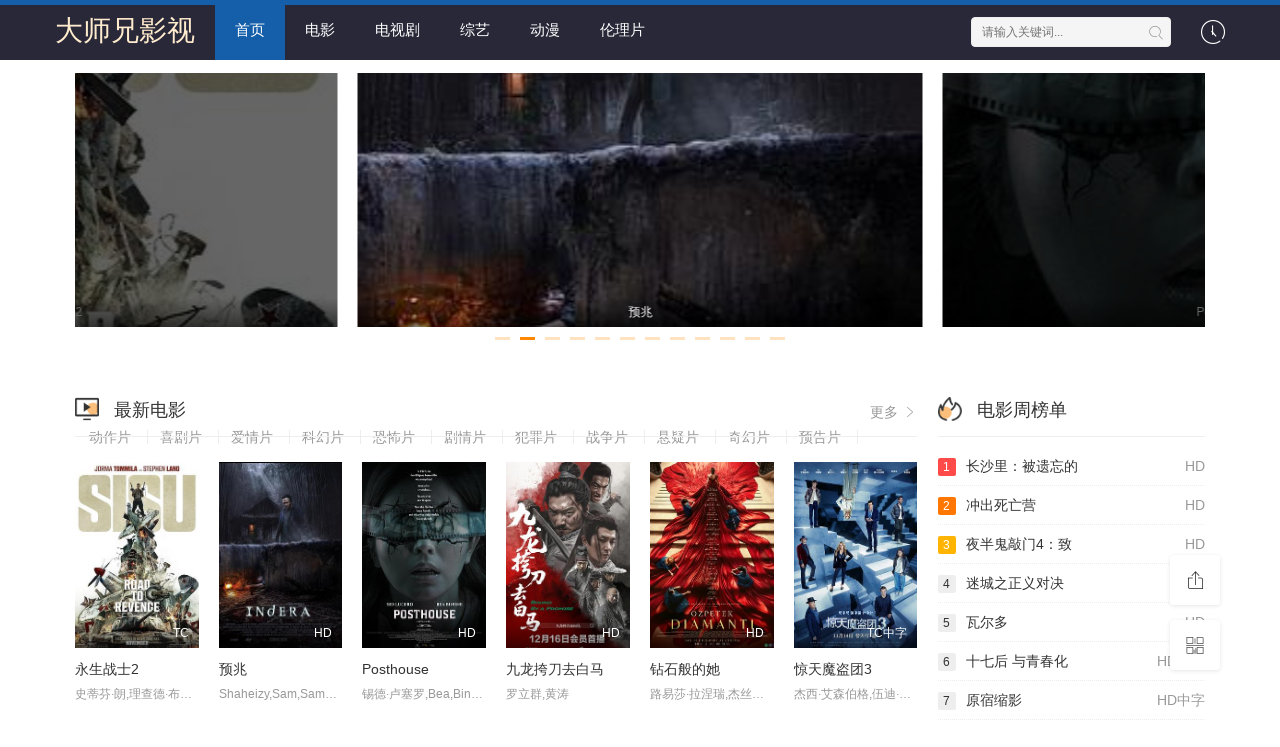

--- FILE ---
content_type: text/html;charset=utf-8
request_url: https://www.doorstepbooks.com/index.php?view=bookdetails&book_id=10639
body_size: 18624
content:
<!DOCTYPE html>
<html>
<head>
    <title>大师兄影视-最新电影大全-电影电视剧之旅</title>
<meta name="keywords" content="大师兄影视,最新电影,最新电视剧" />
<meta name="description" content="大师兄影视(doorstepbooks.com)提供最新电影、热播电视剧、全新动漫、热播综艺排行榜,每日免费韩国伦理片、动作片、喜剧片、爱情片在线观看,更多好看的电影尽大师兄影视。" />   
	<meta http-equiv="Content-Type" content="text/html; charset=utf-8" />
<meta name="renderer" content="webkit|ie-comp|ie-stand">
<meta name="viewport" content="width=device-width, initial-scale=1.0, maximum-scale=1.0, user-scalable=0">
<!--<link rel="shortcut icon" href="/template/wang_ding_1//statics/img/favicon.ico" type="image/x-icon" />	-->
<link rel="stylesheet" href="/template/wang_ding_1//statics/font/iconfont.css" type="text/css" />
<link rel="stylesheet" href="/template/wang_ding_1//statics/css/stui_block.css" type="text/css" />
<link rel="stylesheet" href="/template/wang_ding_1//statics/css/stui_block_color.css" type="text/css" />
<link rel="stylesheet" href="/template/wang_ding_1//statics/css/stui_default.css" type="text/css" />
<script type="text/javascript" src="/template/wang_ding_1//statics/js/jquery.min.js"></script>
<script type="text/javascript" src="/template/wang_ding_1//statics/js/stui_default.js"></script>
<script type="text/javascript" src="/template/wang_ding_1//statics/js/stui_block.js "></script>
<script type="text/javascript" src="/template/wang_ding_1//statics/js/home.js"></script>
<script>var maccms={"path":"","mid":"","url":"www.doorstepbooks.com","wapurl":"www.doorstepbooks.com","mob_status":"0"};</script>
<!--[if lt IE 9]>
<script src="https://cdn.staticfile.org/html5shiv/r29/html5.min.js"></script>
<script src="https://cdn.staticfile.org/respond.js/1.4.2/respond.min.js"></script>
<![endif]-->
	

</head>
<body>
	<header class="stui-header__top clearfix" id="header-top">
	<div class="container">	
		<div class="row">
			<div class="stui-header_bd clearfix">					
			    <div class="stui-header__logo">
					<a class="logo" href="/">大师兄影视</a>										  
				</div>
				<div class="stui-header__side">					
					<ul class="stui-header__user">
					
						<li>
							<a href="javascript:;"><i class="icon iconfont icon-clock"></i></a>
							<div class="dropdown history">					
								<h5 class="margin-0 text-muted">
									<a class="historyclean text-muted pull-right" href="">清空</a>
									播放记录
								</h5>
								<ul class="clearfix" id="stui_history">
								</ul>
							</div>
						</li>
					
					</ul>

					<div class="stui-header__search"> 
				        <form id="search" name="search" method="get" action="https://www.doorstepbooks.com/search/-------------.html" onSubmit="return qrsearch();">
	    					<input type="text" name="wd" class="mac_wd form-control" value="" placeholder="请输入关键词..." autocomplete="off"/>
							<button class="submit" id="searchbutton" type="submit"><i class="icon iconfont icon-search"></i></button>							
						</form>
				  	</div>
				</div>									
				<ul class="stui-header__menu type-slide">
					<li class="active"><a href="/">首页</a></li>
						                <li ><a href="https://www.doorstepbooks.com/news/1.html">电影</a></li>
	                	                <li ><a href="https://www.doorstepbooks.com/news/2.html">电视剧</a></li>
	                	                <li ><a href="https://www.doorstepbooks.com/news/3.html">综艺</a></li>
	                	                <li ><a href="https://www.doorstepbooks.com/news/4.html">动漫</a></li>
	                	                <li ><a href="https://www.doorstepbooks.com/news/30.html">伦理片</a></li>
	                				</ul>				
			  </div>		 							    
		</div>
	</div>
</header>
<script type="text/javascript">
	$(".stui-header__user li,.stui-header__menu li").click(function(){
		$(this).find(".dropdown").toggle();
	});
</script>

    <div class="container">
        <div class="row">
			
<div class="stui-pannel stui-pannel-bg clearfix">
	<div class="stui-pannel-box clearfix">
		<div class="stui-pannel-bd">
			<div class="carousel carousel_center col-pd flickity-page">
						    	<div class="col-md-2 col-xs-1 list">
					<a href="https://www.doorstepbooks.com/shownews/95847.html" class="stui-vodlist__thumb active" title="永生战士2" style="background: url(https://pic.youkupic.com/upload/vod/20251120-1/4220cd0614cf30c0a13828eebecc3ff4.jpg) no-repeat; background-position:50% 50%; background-size: cover; padding-top: 45%;">	
						<span class="pic-text text-center">永生战士2</span>
					</a>	            					
				</div>	
						    	<div class="col-md-2 col-xs-1 list">
					<a href="https://www.doorstepbooks.com/shownews/97794.html" class="stui-vodlist__thumb active" title="预兆" style="background: url(https://pic.youkupic.com/upload/vod/20251216-1/c22db57edc4d5c2133d6b10f92c6345b.jpg) no-repeat; background-position:50% 50%; background-size: cover; padding-top: 45%;">	
						<span class="pic-text text-center">预兆</span>
					</a>	            					
				</div>	
						    	<div class="col-md-2 col-xs-1 list">
					<a href="https://www.doorstepbooks.com/shownews/97793.html" class="stui-vodlist__thumb active" title="Posthouse" style="background: url(https://pic.youkupic.com/upload/vod/20251216-1/4c33e67552503b887184640edc8f9f2d.jpg) no-repeat; background-position:50% 50%; background-size: cover; padding-top: 45%;">	
						<span class="pic-text text-center">Posthouse</span>
					</a>	            					
				</div>	
						    	<div class="col-md-2 col-xs-1 list">
					<a href="https://www.doorstepbooks.com/shownews/97731.html" class="stui-vodlist__thumb active" title="九龙挎刀去白马" style="background: url(https://pic.youkupic.com/upload/vod/20251216-1/f03b93988ff1cfea215c9ab1c30e88d3.jpg) no-repeat; background-position:50% 50%; background-size: cover; padding-top: 45%;">	
						<span class="pic-text text-center">九龙挎刀去白马</span>
					</a>	            					
				</div>	
						    	<div class="col-md-2 col-xs-1 list">
					<a href="https://www.doorstepbooks.com/shownews/97728.html" class="stui-vodlist__thumb active" title="钻石般的她" style="background: url(https://pic.youkupic.com/upload/vod/20251216-1/e9a13f17ab8c1981bd6749404f2ed119.jpg) no-repeat; background-position:50% 50%; background-size: cover; padding-top: 45%;">	
						<span class="pic-text text-center">钻石般的她</span>
					</a>	            					
				</div>	
						    	<div class="col-md-2 col-xs-1 list">
					<a href="https://www.doorstepbooks.com/shownews/679.html" class="stui-vodlist__thumb active" title="惊天魔盗团3" style="background: url(/upload/vod/20251119-1/d22fd6c89581145bf2e643b875326341.jpg) no-repeat; background-position:50% 50%; background-size: cover; padding-top: 45%;">	
						<span class="pic-text text-center">惊天魔盗团3</span>
					</a>	            					
				</div>	
						    	<div class="col-md-2 col-xs-1 list">
					<a href="https://www.doorstepbooks.com/shownews/97724.html" class="stui-vodlist__thumb active" title="无情混蛋" style="background: url(https://pic.youkupic.com/upload/vod/20251215-1/57199f6a4956d24c6e3f3614865c5535.jpg) no-repeat; background-position:50% 50%; background-size: cover; padding-top: 45%;">	
						<span class="pic-text text-center">无情混蛋</span>
					</a>	            					
				</div>	
						    	<div class="col-md-2 col-xs-1 list">
					<a href="https://www.doorstepbooks.com/shownews/97672.html" class="stui-vodlist__thumb active" title="Zamachnapapieza" style="background: url(https://pic.youkupic.com/upload/vod/20251215-1/3b6f39ca7e722056c3e5b25ecf03ef80.jpg) no-repeat; background-position:50% 50%; background-size: cover; padding-top: 45%;">	
						<span class="pic-text text-center">Zamachnapapieza</span>
					</a>	            					
				</div>	
						    	<div class="col-md-2 col-xs-1 list">
					<a href="https://www.doorstepbooks.com/shownews/97671.html" class="stui-vodlist__thumb active" title="狄仁杰之彼岸奇花" style="background: url(https://pic.youkupic.com/upload/vod/20251215-1/1aedc67fe2c836ba6fa2432777104d84.jpg) no-repeat; background-position:50% 50%; background-size: cover; padding-top: 45%;">	
						<span class="pic-text text-center">狄仁杰之彼岸奇花</span>
					</a>	            					
				</div>	
						    	<div class="col-md-2 col-xs-1 list">
					<a href="https://www.doorstepbooks.com/shownews/97670.html" class="stui-vodlist__thumb active" title="探子阿坚：无头奇案" style="background: url(https://pic.youkupic.com/upload/vod/20251215-1/44ba9a69c120703c629b6f583d807471.jpg) no-repeat; background-position:50% 50%; background-size: cover; padding-top: 45%;">	
						<span class="pic-text text-center">探子阿坚：无头奇案</span>
					</a>	            					
				</div>	
						    	<div class="col-md-2 col-xs-1 list">
					<a href="https://www.doorstepbooks.com/shownews/97623.html" class="stui-vodlist__thumb active" title="铁肩" style="background: url(https://pic.youkupic.com/upload/vod/20251214-1/b088ffe144f7f78f66d9c79fe50bd806.jpg) no-repeat; background-position:50% 50%; background-size: cover; padding-top: 45%;">	
						<span class="pic-text text-center">铁肩</span>
					</a>	            					
				</div>	
						    	<div class="col-md-2 col-xs-1 list">
					<a href="https://www.doorstepbooks.com/shownews/97619.html" class="stui-vodlist__thumb active" title="艳鬼红瓢" style="background: url(https://pic.youkupic.com/upload/vod/20251214-1/3967d3a3c9daffdbbe219dc005767ce9.jpg) no-repeat; background-position:50% 50%; background-size: cover; padding-top: 45%;">	
						<span class="pic-text text-center">艳鬼红瓢</span>
					</a>	            					
				</div>	
							</div>
		</div>
	</div>
</div><!-- 幻灯片 -->
        							
<div class="stui-pannel stui-pannel-bg clearfix">	
	<div class="stui-pannel-box clearfix">	
		<div class="stui-pannel_bd clearfix">								
			<div class="col-lg-wide-75 col-xs-1 padding-0">	
				<div class="stui-pannel_hd">
					<div class="stui-pannel__head active bottom-line clearfix">
						<a class="more text-muted pull-right" href="https://www.doorstepbooks.com/show/1-----------.html">更多 <i class="icon iconfont icon-more"></i></a>
						<h3 class="title">
							<img src="/template/wang_ding_1/statics/icon/icon_1.png"/>
							<a href="https://www.doorstepbooks.com/show/1-----------.html">最新电影</a>
						</h3>						
						<ul class="nav nav-text pull-right hidden-sm hidden-xs">
									                    <li><a href="https://www.doorstepbooks.com/show/7-----------.html" class="text-muted">动作片</a> <span class="split-line"></span></li>
		                    		                    <li><a href="https://www.doorstepbooks.com/show/8-----------.html" class="text-muted">喜剧片</a> <span class="split-line"></span></li>
		                    		                    <li><a href="https://www.doorstepbooks.com/show/9-----------.html" class="text-muted">爱情片</a> <span class="split-line"></span></li>
		                    		                    <li><a href="https://www.doorstepbooks.com/show/10-----------.html" class="text-muted">科幻片</a> <span class="split-line"></span></li>
		                    		                    <li><a href="https://www.doorstepbooks.com/show/11-----------.html" class="text-muted">恐怖片</a> <span class="split-line"></span></li>
		                    		                    <li><a href="https://www.doorstepbooks.com/show/12-----------.html" class="text-muted">剧情片</a> <span class="split-line"></span></li>
		                    		                    <li><a href="https://www.doorstepbooks.com/show/29-----------.html" class="text-muted">犯罪片</a> <span class="split-line"></span></li>
		                    		                    <li><a href="https://www.doorstepbooks.com/show/13-----------.html" class="text-muted">战争片</a> <span class="split-line"></span></li>
		                    		                    <li><a href="https://www.doorstepbooks.com/show/37-----------.html" class="text-muted">悬疑片</a> <span class="split-line"></span></li>
		                    		                    <li><a href="https://www.doorstepbooks.com/show/38-----------.html" class="text-muted">奇幻片</a> <span class="split-line"></span></li>
		                    		                    <li><a href="https://www.doorstepbooks.com/show/39-----------.html" class="text-muted">预告片</a> <span class="split-line"></span></li>
		                    						</ul>
					</div>																		
				</div>
				<ul class="stui-vodlist clearfix">											
										<li class="col-md-6 col-sm-4 col-xs-3">
						<div class="stui-vodlist__box">
	<a class="stui-vodlist__thumb lazyload" href="https://www.doorstepbooks.com/shownews/95847.html" title="永生战士2" data-original="https://pic.youkupic.com/upload/vod/20251120-1/4220cd0614cf30c0a13828eebecc3ff4.jpg">						
		<span class="play hidden-xs"></span>		
		<span class="pic-text text-right">TC</span>
	</a>									
	<div class="stui-vodlist__detail">
		<h4 class="title text-overflow"><a href="https://www.doorstepbooks.com/shownews/95847.html" title="永生战士2">永生战士2</a></h4>
		<p class="text text-overflow text-muted hidden-xs">史蒂芬·朗,理查德·布雷克,乔玛·汤米拉,埃纳尔·哈拉尔松,雅科·哈钦斯,Ergo,Küppas</p>
	</div>												
</div>														
					</li>
										<li class="col-md-6 col-sm-4 col-xs-3">
						<div class="stui-vodlist__box">
	<a class="stui-vodlist__thumb lazyload" href="https://www.doorstepbooks.com/shownews/97794.html" title="预兆" data-original="https://pic.youkupic.com/upload/vod/20251216-1/c22db57edc4d5c2133d6b10f92c6345b.jpg">						
		<span class="play hidden-xs"></span>		
		<span class="pic-text text-right">HD</span>
	</a>									
	<div class="stui-vodlist__detail">
		<h4 class="title text-overflow"><a href="https://www.doorstepbooks.com/shownews/97794.html" title="预兆">预兆</a></h4>
		<p class="text text-overflow text-muted hidden-xs">Shaheizy,Sam,Samara,Kenzo</p>
	</div>												
</div>														
					</li>
										<li class="col-md-6 col-sm-4 col-xs-3">
						<div class="stui-vodlist__box">
	<a class="stui-vodlist__thumb lazyload" href="https://www.doorstepbooks.com/shownews/97793.html" title="Posthouse" data-original="https://pic.youkupic.com/upload/vod/20251216-1/4c33e67552503b887184640edc8f9f2d.jpg">						
		<span class="play hidden-xs"></span>		
		<span class="pic-text text-right">HD</span>
	</a>									
	<div class="stui-vodlist__detail">
		<h4 class="title text-overflow"><a href="https://www.doorstepbooks.com/shownews/97793.html" title="Posthouse">Posthouse</a></h4>
		<p class="text text-overflow text-muted hidden-xs">锡德·卢塞罗,Bea,Binene</p>
	</div>												
</div>														
					</li>
										<li class="col-md-6 col-sm-4 col-xs-3">
						<div class="stui-vodlist__box">
	<a class="stui-vodlist__thumb lazyload" href="https://www.doorstepbooks.com/shownews/97731.html" title="九龙挎刀去白马" data-original="https://pic.youkupic.com/upload/vod/20251216-1/f03b93988ff1cfea215c9ab1c30e88d3.jpg">						
		<span class="play hidden-xs"></span>		
		<span class="pic-text text-right">HD</span>
	</a>									
	<div class="stui-vodlist__detail">
		<h4 class="title text-overflow"><a href="https://www.doorstepbooks.com/shownews/97731.html" title="九龙挎刀去白马">九龙挎刀去白马</a></h4>
		<p class="text text-overflow text-muted hidden-xs">罗立群,黄涛</p>
	</div>												
</div>														
					</li>
										<li class="col-md-6 col-sm-4 col-xs-3">
						<div class="stui-vodlist__box">
	<a class="stui-vodlist__thumb lazyload" href="https://www.doorstepbooks.com/shownews/97728.html" title="钻石般的她" data-original="https://pic.youkupic.com/upload/vod/20251216-1/e9a13f17ab8c1981bd6749404f2ed119.jpg">						
		<span class="play hidden-xs"></span>		
		<span class="pic-text text-right">HD</span>
	</a>									
	<div class="stui-vodlist__detail">
		<h4 class="title text-overflow"><a href="https://www.doorstepbooks.com/shownews/97728.html" title="钻石般的她">钻石般的她</a></h4>
		<p class="text text-overflow text-muted hidden-xs">路易莎·拉涅瑞,杰丝敏·特丽卡,斯特凡诺·阿科尔西,卢卡·巴尔巴罗萨,萨拉·博西,洛雷达纳·卡纳塔,杰皮·库奇阿里,安娜·费泽蒂,奥罗拉·乔维纳佐,妮可·吉玛多,米莱娜·曼奇尼,维尼乔·马尔基奥尼,葆拉·米纳乔尼,爱多阿多·普尔加托里,卡尔米内·雷卡诺,艾莱娜·索菲亚·里奇,卢妮塔·萨维诺,凡妮莎·斯卡莱拉,卡拉·西格诺里斯,卡夏·斯穆特尼亚克</p>
	</div>												
</div>														
					</li>
										<li class="col-md-6 col-sm-4 col-xs-3">
						<div class="stui-vodlist__box">
	<a class="stui-vodlist__thumb lazyload" href="https://www.doorstepbooks.com/shownews/679.html" title="惊天魔盗团3" data-original="/upload/vod/20251119-1/d22fd6c89581145bf2e643b875326341.jpg">						
		<span class="play hidden-xs"></span>		
		<span class="pic-text text-right">TC中字</span>
	</a>									
	<div class="stui-vodlist__detail">
		<h4 class="title text-overflow"><a href="https://www.doorstepbooks.com/shownews/679.html" title="惊天魔盗团3">惊天魔盗团3</a></h4>
		<p class="text text-overflow text-muted hidden-xs">杰西·艾森伯格,伍迪·哈里森,戴夫·弗兰科,艾拉·菲舍尔,贾斯蒂斯·史密斯,多米尼克·塞萨,阿丽亚娜·格林布拉特,裴淳华,摩根·弗里曼,马克·鲁法洛,丹尼尔·雷德克里夫,尼克·威特曼</p>
	</div>												
</div>														
					</li>
										<li class="col-md-6 col-sm-4 col-xs-3">
						<div class="stui-vodlist__box">
	<a class="stui-vodlist__thumb lazyload" href="https://www.doorstepbooks.com/shownews/97724.html" title="无情混蛋" data-original="https://pic.youkupic.com/upload/vod/20251215-1/57199f6a4956d24c6e3f3614865c5535.jpg">						
		<span class="play hidden-xs"></span>		
		<span class="pic-text text-right">HD</span>
	</a>									
	<div class="stui-vodlist__detail">
		<h4 class="title text-overflow"><a href="https://www.doorstepbooks.com/shownews/97724.html" title="无情混蛋">无情混蛋</a></h4>
		<p class="text text-overflow text-muted hidden-xs">肖恩·派特里克·弗兰纳里,Parmish,Verma,卡斯帕·范·迪恩,Hasleen,Kaur,李绮虹,希妮·史考蒂亚,Alex,Bogomolov,艾力克斯·萨哈拉</p>
	</div>												
</div>														
					</li>
										<li class="col-md-6 col-sm-4 col-xs-3">
						<div class="stui-vodlist__box">
	<a class="stui-vodlist__thumb lazyload" href="https://www.doorstepbooks.com/shownews/97672.html" title="Zamachnapapieza" data-original="https://pic.youkupic.com/upload/vod/20251215-1/3b6f39ca7e722056c3e5b25ecf03ef80.jpg">						
		<span class="play hidden-xs"></span>		
		<span class="pic-text text-right">HD</span>
	</a>									
	<div class="stui-vodlist__detail">
		<h4 class="title text-overflow"><a href="https://www.doorstepbooks.com/shownews/97672.html" title="Zamachnapapieza">Zamachnapapieza</a></h4>
		<p class="text text-overflow text-muted hidden-xs">卡罗利娜·格鲁什卡,博古斯瓦夫·林达,伊雷纽什·乔普</p>
	</div>												
</div>														
					</li>
										<li class="col-md-6 col-sm-4 col-xs-3">
						<div class="stui-vodlist__box">
	<a class="stui-vodlist__thumb lazyload" href="https://www.doorstepbooks.com/shownews/97671.html" title="狄仁杰之彼岸奇花" data-original="https://pic.youkupic.com/upload/vod/20251215-1/1aedc67fe2c836ba6fa2432777104d84.jpg">						
		<span class="play hidden-xs"></span>		
		<span class="pic-text text-right">HD</span>
	</a>									
	<div class="stui-vodlist__detail">
		<h4 class="title text-overflow"><a href="https://www.doorstepbooks.com/shownews/97671.html" title="狄仁杰之彼岸奇花">狄仁杰之彼岸奇花</a></h4>
		<p class="text text-overflow text-muted hidden-xs">陈浩民,尚娜,刘金,金宁,崔冬辰,陈宇星,刘威州</p>
	</div>												
</div>														
					</li>
										<li class="col-md-6 col-sm-4 col-xs-3">
						<div class="stui-vodlist__box">
	<a class="stui-vodlist__thumb lazyload" href="https://www.doorstepbooks.com/shownews/97670.html" title="探子阿坚：无头奇案" data-original="https://pic.youkupic.com/upload/vod/20251215-1/44ba9a69c120703c629b6f583d807471.jpg">						
		<span class="play hidden-xs"></span>		
		<span class="pic-text text-right">HD</span>
	</a>									
	<div class="stui-vodlist__detail">
		<h4 class="title text-overflow"><a href="https://www.doorstepbooks.com/shownews/97670.html" title="探子阿坚：无头奇案">探子阿坚：无头奇案</a></h4>
		<p class="text text-overflow text-muted hidden-xs">玉叶,国辉</p>
	</div>												
</div>														
					</li>
										<li class="col-md-6 col-sm-4 col-xs-3">
						<div class="stui-vodlist__box">
	<a class="stui-vodlist__thumb lazyload" href="https://www.doorstepbooks.com/shownews/97623.html" title="铁肩" data-original="https://pic.youkupic.com/upload/vod/20251214-1/b088ffe144f7f78f66d9c79fe50bd806.jpg">						
		<span class="play hidden-xs"></span>		
		<span class="pic-text text-right">HD国语</span>
	</a>									
	<div class="stui-vodlist__detail">
		<h4 class="title text-overflow"><a href="https://www.doorstepbooks.com/shownews/97623.html" title="铁肩">铁肩</a></h4>
		<p class="text text-overflow text-muted hidden-xs">孙铁,时晓飞</p>
	</div>												
</div>														
					</li>
										<li class="col-md-6 col-sm-4 col-xs-3">
						<div class="stui-vodlist__box">
	<a class="stui-vodlist__thumb lazyload" href="https://www.doorstepbooks.com/shownews/97619.html" title="艳鬼红瓢" data-original="https://pic.youkupic.com/upload/vod/20251214-1/3967d3a3c9daffdbbe219dc005767ce9.jpg">						
		<span class="play hidden-xs"></span>		
		<span class="pic-text text-right">HD</span>
	</a>									
	<div class="stui-vodlist__detail">
		<h4 class="title text-overflow"><a href="https://www.doorstepbooks.com/shownews/97619.html" title="艳鬼红瓢">艳鬼红瓢</a></h4>
		<p class="text text-overflow text-muted hidden-xs">安东尼·德尔·尼格罗,扎克瑞·罗赞,丝柯·泰勒-考普顿,夏琳·蒂尔顿,南希·斯蒂芬斯,莉莎·托恩希尔,Cory,Hart,Matteo,Wasescha,Sean,Ramey</p>
	</div>												
</div>														
					</li>
					 
				</ul>
				<ul class="stui-vodlist__text col-pd clearfix hidden-xs">
										<li class="col-md-4 col-sm-3 col-xs-1 padding-0">
						<a class="top-line-dot text-overflow" href="https://www.doorstepbooks.com/shownews/1783.html" title="真理与背叛">
							<span class="text-muted pull-right">TC中字</span>
							真理与背叛						</a>									
					</li>
										<li class="col-md-4 col-sm-3 col-xs-1 padding-0">
						<a class="top-line-dot text-overflow" href="https://www.doorstepbooks.com/shownews/97595.html" title="清算">
							<span class="text-muted pull-right">HD</span>
							清算						</a>									
					</li>
										<li class="col-md-4 col-sm-3 col-xs-1 padding-0">
						<a class="top-line-dot text-overflow" href="https://www.doorstepbooks.com/shownews/97594.html" title="巫咒2025">
							<span class="text-muted pull-right">HD</span>
							巫咒2025						</a>									
					</li>
										<li class="col-md-4 col-sm-3 col-xs-1 padding-0">
						<a class="top-line-dot text-overflow" href="https://www.doorstepbooks.com/shownews/97593.html" title="比阿特丽斯之前的阿比盖尔">
							<span class="text-muted pull-right">HD</span>
							比阿特丽斯之前的阿比盖尔						</a>									
					</li>
										<li class="col-md-4 col-sm-3 col-xs-1 padding-0">
						<a class="top-line-dot text-overflow" href="https://www.doorstepbooks.com/shownews/97592.html" title="逃无止境">
							<span class="text-muted pull-right">HD</span>
							逃无止境						</a>									
					</li>
										<li class="col-md-4 col-sm-3 col-xs-1 padding-0">
						<a class="top-line-dot text-overflow" href="https://www.doorstepbooks.com/shownews/97579.html" title="父亲">
							<span class="text-muted pull-right">HD</span>
							父亲						</a>									
					</li>
										<li class="col-md-4 col-sm-3 col-xs-1 padding-0">
						<a class="top-line-dot text-overflow" href="https://www.doorstepbooks.com/shownews/2727.html" title="主谋">
							<span class="text-muted pull-right">TC中字</span>
							主谋						</a>									
					</li>
										<li class="col-md-4 col-sm-3 col-xs-1 padding-0">
						<a class="top-line-dot text-overflow" href="https://www.doorstepbooks.com/shownews/97577.html" title="“骑”逢对手">
							<span class="text-muted pull-right">HD</span>
							“骑”逢对手						</a>									
					</li>
										<li class="col-md-4 col-sm-3 col-xs-1 padding-0">
						<a class="top-line-dot text-overflow" href="https://www.doorstepbooks.com/shownews/97576.html" title="怪兽岛">
							<span class="text-muted pull-right">HD国语</span>
							怪兽岛						</a>									
					</li>
										<li class="col-md-4 col-sm-3 col-xs-1 padding-0">
						<a class="top-line-dot text-overflow" href="https://www.doorstepbooks.com/shownews/97575.html" title="鼠胆威龙">
							<span class="text-muted pull-right">HD</span>
							鼠胆威龙						</a>									
					</li>
										<li class="col-md-4 col-sm-3 col-xs-1 padding-0">
						<a class="top-line-dot text-overflow" href="https://www.doorstepbooks.com/shownews/97574.html" title="洛桑的家事">
							<span class="text-muted pull-right">已完结</span>
							洛桑的家事						</a>									
					</li>
										<li class="col-md-4 col-sm-3 col-xs-1 padding-0">
						<a class="top-line-dot text-overflow" href="https://www.doorstepbooks.com/shownews/97573.html" title="昨日青春">
							<span class="text-muted pull-right">HD</span>
							昨日青春						</a>									
					</li>
										<li class="col-md-4 col-sm-3 col-xs-1 padding-0">
						<a class="top-line-dot text-overflow" href="https://www.doorstepbooks.com/shownews/97520.html" title="轻声告诉我">
							<span class="text-muted pull-right">HD</span>
							轻声告诉我						</a>									
					</li>
										<li class="col-md-4 col-sm-3 col-xs-1 padding-0">
						<a class="top-line-dot text-overflow" href="https://www.doorstepbooks.com/shownews/97519.html" title="空中乱流">
							<span class="text-muted pull-right">HD</span>
							空中乱流						</a>									
					</li>
										<li class="col-md-4 col-sm-3 col-xs-1 padding-0">
						<a class="top-line-dot text-overflow" href="https://www.doorstepbooks.com/shownews/97518.html" title="夺命网红2">
							<span class="text-muted pull-right">HD</span>
							夺命网红2						</a>									
					</li>
										<li class="col-md-4 col-sm-3 col-xs-1 padding-0">
						<a class="top-line-dot text-overflow" href="https://www.doorstepbooks.com/shownews/4138.html" title="刺杀小说家2">
							<span class="text-muted pull-right">TC</span>
							刺杀小说家2						</a>									
					</li>
										<li class="col-md-4 col-sm-3 col-xs-1 padding-0">
						<a class="top-line-dot text-overflow" href="https://www.doorstepbooks.com/shownews/97461.html" title="黑道风云">
							<span class="text-muted pull-right">HD</span>
							黑道风云						</a>									
					</li>
										<li class="col-md-4 col-sm-3 col-xs-1 padding-0">
						<a class="top-line-dot text-overflow" href="https://www.doorstepbooks.com/shownews/97460.html" title="索蕾：来自未来的妻子">
							<span class="text-muted pull-right">HD</span>
							索蕾：来自未来的妻子						</a>									
					</li>
										<li class="col-md-4 col-sm-3 col-xs-1 padding-0">
						<a class="top-line-dot text-overflow" href="https://www.doorstepbooks.com/shownews/97454.html" title="弗拉明戈的神秘眼神">
							<span class="text-muted pull-right">HD</span>
							弗拉明戈的神秘眼神						</a>									
					</li>
										<li class="col-md-4 col-sm-3 col-xs-1 padding-0">
						<a class="top-line-dot text-overflow" href="https://www.doorstepbooks.com/shownews/97453.html" title="利刃出鞘3">
							<span class="text-muted pull-right">HD</span>
							利刃出鞘3						</a>									
					</li>
									</ul>
			</div>
			<div class="col-lg-wide-25 hidden-md hidden-sm hidden-xs">
				<div class="stui-pannel_hd">
					<div class="stui-pannel__head active bottom-line clearfix">
						<h3 class="title">
							<img src="/template/wang_ding_1/statics/icon/icon_12.png"/>
							<a href="https://www.doorstepbooks.com/show/1-----------.html">电影周榜单</a>
						</h3>						
					</div>																		
				</div>
				<ul class="stui-vodlist__text active col-pd clearfix">
											<li class="bottom-line-dot">
	<a href="https://www.doorstepbooks.com/shownews/92974.html" title="长沙里：被遗忘的英雄们">
		<span class="text-muted pull-right hidden-md">
			HD		</span>
		<span class="badge badge-first">1</span>长沙里：被遗忘的</a>
</li>	
											<li class="bottom-line-dot">
	<a href="https://www.doorstepbooks.com/shownews/91082.html" title="冲出死亡营">
		<span class="text-muted pull-right hidden-md">
			HD		</span>
		<span class="badge badge-second">2</span>冲出死亡营</a>
</li>	
											<li class="bottom-line-dot">
	<a href="https://www.doorstepbooks.com/shownews/90059.html" title="夜半鬼敲门4：致命的家">
		<span class="text-muted pull-right hidden-md">
			HD		</span>
		<span class="badge badge-third">3</span>夜半鬼敲门4：致</a>
</li>	
											<li class="bottom-line-dot">
	<a href="https://www.doorstepbooks.com/shownews/86215.html" title="迷城之正义对决">
		<span class="text-muted pull-right hidden-md">
			HD		</span>
		<span class="badge">4</span>迷城之正义对决</a>
</li>	
											<li class="bottom-line-dot">
	<a href="https://www.doorstepbooks.com/shownews/84396.html" title="瓦尔多">
		<span class="text-muted pull-right hidden-md">
			HD		</span>
		<span class="badge">5</span>瓦尔多</a>
</li>	
											<li class="bottom-line-dot">
	<a href="https://www.doorstepbooks.com/shownews/67463.html" title="十七后 与青春化敌为友">
		<span class="text-muted pull-right hidden-md">
			HD中字		</span>
		<span class="badge">6</span>十七后 与青春化</a>
</li>	
											<li class="bottom-line-dot">
	<a href="https://www.doorstepbooks.com/shownews/67218.html" title="原宿缩影">
		<span class="text-muted pull-right hidden-md">
			HD中字		</span>
		<span class="badge">7</span>原宿缩影</a>
</li>	
											<li class="bottom-line-dot">
	<a href="https://www.doorstepbooks.com/shownews/66165.html" title="夏季幸存者">
		<span class="text-muted pull-right hidden-md">
			HD中字		</span>
		<span class="badge">8</span>夏季幸存者</a>
</li>	
											<li class="bottom-line-dot">
	<a href="https://www.doorstepbooks.com/shownews/65794.html" title="天堂凹">
		<span class="text-muted pull-right hidden-md">
			HD中字		</span>
		<span class="badge">9</span>天堂凹</a>
</li>	
											<li class="bottom-line-dot">
	<a href="https://www.doorstepbooks.com/shownews/65226.html" title="妈妈不再摇滚">
		<span class="text-muted pull-right hidden-md">
			HD中字		</span>
		<span class="badge">10</span>妈妈不再摇滚</a>
</li>	
											<li class="bottom-line-dot">
	<a href="https://www.doorstepbooks.com/shownews/65041.html" title="安东尼娅家族">
		<span class="text-muted pull-right hidden-md">
			HD中字		</span>
		<span class="badge">11</span>安东尼娅家族</a>
</li>	
											<li class="bottom-line-dot">
	<a href="https://www.doorstepbooks.com/shownews/65010.html" title="守信少年">
		<span class="text-muted pull-right hidden-md">
			HD中字		</span>
		<span class="badge">12</span>守信少年</a>
</li>	
											<li class="bottom-line-dot">
	<a href="https://www.doorstepbooks.com/shownews/64935.html" title="宝可梦遥远的蓝天">
		<span class="text-muted pull-right hidden-md">
			HD中字		</span>
		<span class="badge">13</span>宝可梦遥远的蓝天</a>
</li>	
											<li class="bottom-line-dot">
	<a href="https://www.doorstepbooks.com/shownews/63572.html" title="悬崖2016">
		<span class="text-muted pull-right hidden-md">
			HD中字		</span>
		<span class="badge">14</span>悬崖2016</a>
</li>	
											<li class="bottom-line-dot">
	<a href="https://www.doorstepbooks.com/shownews/63193.html" title="我心狂野1997">
		<span class="text-muted pull-right hidden-md">
			HD中字		</span>
		<span class="badge">15</span>我心狂野1997</a>
</li>	
											<li class="bottom-line-dot">
	<a href="https://www.doorstepbooks.com/shownews/62835.html" title="执迷">
		<span class="text-muted pull-right hidden-md">
			HD中字		</span>
		<span class="badge">16</span>执迷</a>
</li>	
											<li class="bottom-line-dot">
	<a href="https://www.doorstepbooks.com/shownews/61124.html" title="欲望手机：天使诱惑">
		<span class="text-muted pull-right hidden-md">
			HD中字		</span>
		<span class="badge">17</span>欲望手机：天使诱</a>
</li>	
											<li class="bottom-line-dot">
	<a href="https://www.doorstepbooks.com/shownews/59430.html" title="玄夜狐影">
		<span class="text-muted pull-right hidden-md">
			HD中字		</span>
		<span class="badge">18</span>玄夜狐影</a>
</li>	
											<li class="bottom-line-dot">
	<a href="https://www.doorstepbooks.com/shownews/58721.html" title="着牛仔裤的钟馗">
		<span class="text-muted pull-right hidden-md">
			HD中字		</span>
		<span class="badge">19</span>着牛仔裤的钟馗</a>
</li>	
											<li class="bottom-line-dot">
	<a href="https://www.doorstepbooks.com/shownews/57678.html" title="老人与海">
		<span class="text-muted pull-right hidden-md">
			不服输的硬汉老渔		</span>
		<span class="badge">20</span>老人与海</a>
</li>	
									</ul>									
			</div>
		</div>
	</div>	
</div>
						
<div class="stui-pannel stui-pannel-bg clearfix">	
	<div class="stui-pannel-box clearfix">	
		<div class="stui-pannel_bd clearfix">								
			<div class="col-lg-wide-75 col-xs-1 padding-0">	
				<div class="stui-pannel_hd">
					<div class="stui-pannel__head active bottom-line clearfix">
						<a class="more text-muted pull-right" href="https://www.doorstepbooks.com/show/2-----------.html">更多 <i class="icon iconfont icon-more"></i></a>
						<h3 class="title">
							<img src="/template/wang_ding_1/statics/icon/icon_2.png"/>
							<a href="https://www.doorstepbooks.com/show/2-----------.html">最新电视剧</a>
						</h3>						
						<ul class="nav nav-text pull-right hidden-sm hidden-xs">
									                    <li><a href="https://www.doorstepbooks.com/show/14-----------.html" class="text-muted">国产剧</a> <span class="split-line"></span></li>
		                    		                    <li><a href="https://www.doorstepbooks.com/show/15-----------.html" class="text-muted">港剧</a> <span class="split-line"></span></li>
		                    		                    <li><a href="https://www.doorstepbooks.com/show/16-----------.html" class="text-muted">台湾剧</a> <span class="split-line"></span></li>
		                    		                    <li><a href="https://www.doorstepbooks.com/show/17-----------.html" class="text-muted">韩剧</a> <span class="split-line"></span></li>
		                    		                    <li><a href="https://www.doorstepbooks.com/show/18-----------.html" class="text-muted">日剧</a> <span class="split-line"></span></li>
		                    		                    <li><a href="https://www.doorstepbooks.com/show/31-----------.html" class="text-muted">泰剧</a> <span class="split-line"></span></li>
		                    		                    <li><a href="https://www.doorstepbooks.com/show/19-----------.html" class="text-muted">欧美剧</a> <span class="split-line"></span></li>
		                    		                    <li><a href="https://www.doorstepbooks.com/show/20-----------.html" class="text-muted">海外剧</a> <span class="split-line"></span></li>
		                    		                    <li><a href="https://www.doorstepbooks.com/show/40-----------.html" class="text-muted">netflix新剧</a> <span class="split-line"></span></li>
		                    		                    <li><a href="https://www.doorstepbooks.com/show/41-----------.html" class="text-muted">短剧</a> <span class="split-line"></span></li>
		                    		                    <li><a href="https://www.doorstepbooks.com/show/42-----------.html" class="text-muted">体育赛事</a> <span class="split-line"></span></li>
		                    						</ul>
					</div>																		
				</div>
				<ul class="stui-vodlist clearfix">											
										<li class="col-md-6 col-sm-4 col-xs-3">
						<div class="stui-vodlist__box">
	<a class="stui-vodlist__thumb lazyload" href="https://www.doorstepbooks.com/shownews/97803.html" title="12月16日 25-26赛季英超第16轮 曼联VS伯恩茅斯" data-original="https://pic.youkupic.com/upload/vod/20251216-1/a1b4d001e09cb194d4a0271a02ec2644.jpeg">						
		<span class="play hidden-xs"></span>		
		<span class="pic-text text-right">HD</span>
	</a>									
	<div class="stui-vodlist__detail">
		<h4 class="title text-overflow"><a href="https://www.doorstepbooks.com/shownews/97803.html" title="12月16日 25-26赛季英超第16轮 曼联VS伯恩茅斯">12月16日 25-26赛季英超第16轮 曼联VS伯恩茅斯</a></h4>
		<p class="text text-overflow text-muted hidden-xs">内详</p>
	</div>												
</div>														
					</li>
										<li class="col-md-6 col-sm-4 col-xs-3">
						<div class="stui-vodlist__box">
	<a class="stui-vodlist__thumb lazyload" href="https://www.doorstepbooks.com/shownews/97802.html" title="12月16日 25-26赛季NBA常规赛 猛龙VS热火" data-original="https://pic.youkupic.com/upload/vod/20251216-1/c0deecee20308bad431b3aaecf1af35b.png">						
		<span class="play hidden-xs"></span>		
		<span class="pic-text text-right">HD</span>
	</a>									
	<div class="stui-vodlist__detail">
		<h4 class="title text-overflow"><a href="https://www.doorstepbooks.com/shownews/97802.html" title="12月16日 25-26赛季NBA常规赛 猛龙VS热火">12月16日 25-26赛季NBA常规赛 猛龙VS热火</a></h4>
		<p class="text text-overflow text-muted hidden-xs">内详</p>
	</div>												
</div>														
					</li>
										<li class="col-md-6 col-sm-4 col-xs-3">
						<div class="stui-vodlist__box">
	<a class="stui-vodlist__thumb lazyload" href="https://www.doorstepbooks.com/shownews/97801.html" title="12月16日 25-26赛季西甲第16轮 巴列卡诺VS皇家贝蒂斯" data-original="https://pic.youkupic.com/upload/vod/20251216-1/cf2190bf1b2e4cb1793df552f82fb02d.jpeg">						
		<span class="play hidden-xs"></span>		
		<span class="pic-text text-right">HD</span>
	</a>									
	<div class="stui-vodlist__detail">
		<h4 class="title text-overflow"><a href="https://www.doorstepbooks.com/shownews/97801.html" title="12月16日 25-26赛季西甲第16轮 巴列卡诺VS皇家贝蒂斯">12月16日 25-26赛季西甲第16轮 巴列卡诺VS皇家贝蒂斯</a></h4>
		<p class="text text-overflow text-muted hidden-xs">内详</p>
	</div>												
</div>														
					</li>
										<li class="col-md-6 col-sm-4 col-xs-3">
						<div class="stui-vodlist__box">
	<a class="stui-vodlist__thumb lazyload" href="https://www.doorstepbooks.com/shownews/97800.html" title="12月16日 25-26赛季意甲第15轮 罗马VS科莫" data-original="https://pic.youkupic.com/upload/vod/20251216-1/1a305da1720cabfa18ea43a63332bb26.jpeg">						
		<span class="play hidden-xs"></span>		
		<span class="pic-text text-right">HD</span>
	</a>									
	<div class="stui-vodlist__detail">
		<h4 class="title text-overflow"><a href="https://www.doorstepbooks.com/shownews/97800.html" title="12月16日 25-26赛季意甲第15轮 罗马VS科莫">12月16日 25-26赛季意甲第15轮 罗马VS科莫</a></h4>
		<p class="text text-overflow text-muted hidden-xs">内详</p>
	</div>												
</div>														
					</li>
										<li class="col-md-6 col-sm-4 col-xs-3">
						<div class="stui-vodlist__box">
	<a class="stui-vodlist__thumb lazyload" href="https://www.doorstepbooks.com/shownews/97799.html" title="12月16日 25-26赛季NBA常规赛 火箭VS掘金" data-original="https://pic.youkupic.com/upload/vod/20251216-1/e832374761411ec86097bf5c8fb56680.png">						
		<span class="play hidden-xs"></span>		
		<span class="pic-text text-right">HD</span>
	</a>									
	<div class="stui-vodlist__detail">
		<h4 class="title text-overflow"><a href="https://www.doorstepbooks.com/shownews/97799.html" title="12月16日 25-26赛季NBA常规赛 火箭VS掘金">12月16日 25-26赛季NBA常规赛 火箭VS掘金</a></h4>
		<p class="text text-overflow text-muted hidden-xs">内详</p>
	</div>												
</div>														
					</li>
										<li class="col-md-6 col-sm-4 col-xs-3">
						<div class="stui-vodlist__box">
	<a class="stui-vodlist__thumb lazyload" href="https://www.doorstepbooks.com/shownews/97798.html" title="12月16日 25-26赛季NBA常规赛 灰熊VS快船" data-original="https://pic.youkupic.com/upload/vod/20251216-1/6af1f5c2aaa8ed227a6080f10ed06ff8.png">						
		<span class="play hidden-xs"></span>		
		<span class="pic-text text-right">HD</span>
	</a>									
	<div class="stui-vodlist__detail">
		<h4 class="title text-overflow"><a href="https://www.doorstepbooks.com/shownews/97798.html" title="12月16日 25-26赛季NBA常规赛 灰熊VS快船">12月16日 25-26赛季NBA常规赛 灰熊VS快船</a></h4>
		<p class="text text-overflow text-muted hidden-xs">内详</p>
	</div>												
</div>														
					</li>
										<li class="col-md-6 col-sm-4 col-xs-3">
						<div class="stui-vodlist__box">
	<a class="stui-vodlist__thumb lazyload" href="https://www.doorstepbooks.com/shownews/97797.html" title="12月16日 25-26赛季NBA常规赛 独行侠VS爵士" data-original="https://pic.youkupic.com/upload/vod/20251216-1/372377646289c0194fba1e1645fe0099.png">						
		<span class="play hidden-xs"></span>		
		<span class="pic-text text-right">HD</span>
	</a>									
	<div class="stui-vodlist__detail">
		<h4 class="title text-overflow"><a href="https://www.doorstepbooks.com/shownews/97797.html" title="12月16日 25-26赛季NBA常规赛 独行侠VS爵士">12月16日 25-26赛季NBA常规赛 独行侠VS爵士</a></h4>
		<p class="text text-overflow text-muted hidden-xs">内详</p>
	</div>												
</div>														
					</li>
										<li class="col-md-6 col-sm-4 col-xs-3">
						<div class="stui-vodlist__box">
	<a class="stui-vodlist__thumb lazyload" href="https://www.doorstepbooks.com/shownews/97796.html" title="12月16日 25-26赛季NBA常规赛 活塞VS凯尔特人" data-original="https://pic.youkupic.com/upload/vod/20251216-1/23f773728ec3bb3dae614a7099c22e82.png">						
		<span class="play hidden-xs"></span>		
		<span class="pic-text text-right">HD</span>
	</a>									
	<div class="stui-vodlist__detail">
		<h4 class="title text-overflow"><a href="https://www.doorstepbooks.com/shownews/97796.html" title="12月16日 25-26赛季NBA常规赛 活塞VS凯尔特人">12月16日 25-26赛季NBA常规赛 活塞VS凯尔特人</a></h4>
		<p class="text text-overflow text-muted hidden-xs">内详</p>
	</div>												
</div>														
					</li>
										<li class="col-md-6 col-sm-4 col-xs-3">
						<div class="stui-vodlist__box">
	<a class="stui-vodlist__thumb lazyload" href="https://www.doorstepbooks.com/shownews/97259.html" title="超感迷宫" data-original="https://pic.youkupic.com/upload/vod/20251209-1/09bd1507e9206c9a13be4dafada3d757.jpg">						
		<span class="play hidden-xs"></span>		
		<span class="pic-text text-right">更新至03集</span>
	</a>									
	<div class="stui-vodlist__detail">
		<h4 class="title text-overflow"><a href="https://www.doorstepbooks.com/shownews/97259.html" title="超感迷宫">超感迷宫</a></h4>
		<p class="text text-overflow text-muted hidden-xs">段奕宏,窦骁,王佳佳,吕星辰,安悦溪,李晟,胡海锋,张兆辉,刘金山,马吟吟,郑湫泓,李逸男,郑楚一,蔡心,丹琳,牛飘,马柏全,赵润南</p>
	</div>												
</div>														
					</li>
										<li class="col-md-6 col-sm-4 col-xs-3">
						<div class="stui-vodlist__box">
	<a class="stui-vodlist__thumb lazyload" href="https://www.doorstepbooks.com/shownews/97521.html" title="长安二十四计" data-original="https://pic.youkupic.com/upload/vod/20251212-1/c4f88adb6310e8d129bb07e0dbcc0d31.jpg">						
		<span class="play hidden-xs"></span>		
		<span class="pic-text text-right">更新至04集</span>
	</a>									
	<div class="stui-vodlist__detail">
		<h4 class="title text-overflow"><a href="https://www.doorstepbooks.com/shownews/97521.html" title="长安二十四计">长安二十四计</a></h4>
		<p class="text text-overflow text-muted hidden-xs">成毅,刘奕君,王劲松,周奇,佟梦实,徐璐,倪大红,张涵予,叶祖新,成泰燊,黄觉,韩童生,尹铸胜,宋佳伦,边程,李宗翰,张晓谦,陈姝君,王子璇,王祖一,刘怡潼,郭丞,陈天天,孙祖君,韩渤言,王浩歌,刘泳希,李晋晔,成炫忱,艾丽娅,陈瑶,李光复,王茂蕾,柳小海,姜超,佟磊,喻亢,李博,徐永革,贺美琦</p>
	</div>												
</div>														
					</li>
										<li class="col-md-6 col-sm-4 col-xs-3">
						<div class="stui-vodlist__box">
	<a class="stui-vodlist__thumb lazyload" href="https://www.doorstepbooks.com/shownews/97725.html" title="老舅" data-original="https://pic.youkupic.com/upload/vod/20251215-1/d152dff726da0c9ea313c0fe99de8e8a.jpg">						
		<span class="play hidden-xs"></span>		
		<span class="pic-text text-right">更新至04集</span>
	</a>									
	<div class="stui-vodlist__detail">
		<h4 class="title text-overflow"><a href="https://www.doorstepbooks.com/shownews/97725.html" title="老舅">老舅</a></h4>
		<p class="text text-overflow text-muted hidden-xs">郭京飞,王佳佳,陈明昊,张歆艺,刘奕铁,刘佩琦,葛四,刘頔,宋宁峰,魏晓东,李思博,张钧涵,李世鹏,高广泽,尹智玄,陈昊蓝,张可盈,徐白云,许静雅,巴楚轩,姜子鲲,李蕊初,张毓宜,张海宇,姚安娜,穆丽燕,徐百慧,王大奇,周楚濋,包贝尔,梁龙,刘天佐,程野,许君聪,许文广,王艺禅,川子,韩冰,苗博</p>
	</div>												
</div>														
					</li>
										<li class="col-md-6 col-sm-4 col-xs-3">
						<div class="stui-vodlist__box">
	<a class="stui-vodlist__thumb lazyload" href="https://www.doorstepbooks.com/shownews/97314.html" title="风与潮" data-original="https://pic.youkupic.com/upload/vod/20251209-1/f7c66650b1e0f2ee1dc3796afe3b7088.jpg">						
		<span class="play hidden-xs"></span>		
		<span class="pic-text text-right">更新至04集</span>
	</a>									
	<div class="stui-vodlist__detail">
		<h4 class="title text-overflow"><a href="https://www.doorstepbooks.com/shownews/97314.html" title="风与潮">风与潮</a></h4>
		<p class="text text-overflow text-muted hidden-xs">任嘉伦,蓝盈莹,李纯,谭凯,马启越,王放,赵润南,梁大维,宋文作,谭泉,李嘉鑫,王艺蒙,,浩歌,胡明,朱铁,徐嘉雯,王今心,韩立,楚布花羯,果靖霖,高捷,姚安濂,刘思翰,聂子一,姜寒,金梦翼,周洛欣,邱云鹤</p>
	</div>												
</div>														
					</li>
					 
				</ul>
				<ul class="stui-vodlist__text col-pd clearfix hidden-xs">
										<li class="col-md-4 col-sm-3 col-xs-1 padding-0">
						<a class="top-line-dot text-overflow" href="https://www.doorstepbooks.com/shownews/96656.html" title="正港男一匹第二季">
							<span class="text-muted pull-right">更新至02集</span>
							正港男一匹第二季						</a>									
					</li>
										<li class="col-md-4 col-sm-3 col-xs-1 padding-0">
						<a class="top-line-dot text-overflow" href="https://www.doorstepbooks.com/shownews/108.html" title="爱·回家之开心速递">
							<span class="text-muted pull-right">更新至2686集</span>
							爱·回家之开心速递						</a>									
					</li>
										<li class="col-md-4 col-sm-3 col-xs-1 padding-0">
						<a class="top-line-dot text-overflow" href="https://www.doorstepbooks.com/shownews/105.html" title="UDT：我们小区特工队">
							<span class="text-muted pull-right">更新至02集</span>
							UDT：我们小区特工队						</a>									
					</li>
										<li class="col-md-4 col-sm-3 col-xs-1 padding-0">
						<a class="top-line-dot text-overflow" href="https://www.doorstepbooks.com/shownews/104.html" title="伴人而生">
							<span class="text-muted pull-right">更新至07集</span>
							伴人而生						</a>									
					</li>
										<li class="col-md-4 col-sm-3 col-xs-1 padding-0">
						<a class="top-line-dot text-overflow" href="https://www.doorstepbooks.com/shownews/98.html" title="不幸的幸会">
							<span class="text-muted pull-right">更新至06集</span>
							不幸的幸会						</a>									
					</li>
										<li class="col-md-4 col-sm-3 col-xs-1 padding-0">
						<a class="top-line-dot text-overflow" href="https://www.doorstepbooks.com/shownews/97792.html" title="鸠占鹊巢终成空">
							<span class="text-muted pull-right">全集</span>
							鸠占鹊巢终成空						</a>									
					</li>
										<li class="col-md-4 col-sm-3 col-xs-1 padding-0">
						<a class="top-line-dot text-overflow" href="https://www.doorstepbooks.com/shownews/97791.html" title="隐龙在都">
							<span class="text-muted pull-right">全集</span>
							隐龙在都						</a>									
					</li>
										<li class="col-md-4 col-sm-3 col-xs-1 padding-0">
						<a class="top-line-dot text-overflow" href="https://www.doorstepbooks.com/shownews/97790.html" title="陛下，你的仇人不对劲">
							<span class="text-muted pull-right">全集</span>
							陛下，你的仇人不对劲						</a>									
					</li>
										<li class="col-md-4 col-sm-3 col-xs-1 padding-0">
						<a class="top-line-dot text-overflow" href="https://www.doorstepbooks.com/shownews/97789.html" title="重逢于千帆尽头">
							<span class="text-muted pull-right">全集</span>
							重逢于千帆尽头						</a>									
					</li>
										<li class="col-md-4 col-sm-3 col-xs-1 padding-0">
						<a class="top-line-dot text-overflow" href="https://www.doorstepbooks.com/shownews/97788.html" title="重生谁还做冤大头二女儿啊">
							<span class="text-muted pull-right">全集</span>
							重生谁还做冤大头二女儿啊						</a>									
					</li>
										<li class="col-md-4 col-sm-3 col-xs-1 padding-0">
						<a class="top-line-dot text-overflow" href="https://www.doorstepbooks.com/shownews/97787.html" title="重生成鱼气哭钓鱼佬">
							<span class="text-muted pull-right">全集</span>
							重生成鱼气哭钓鱼佬						</a>									
					</li>
										<li class="col-md-4 col-sm-3 col-xs-1 padding-0">
						<a class="top-line-dot text-overflow" href="https://www.doorstepbooks.com/shownews/97786.html" title="醉酒获仙缘">
							<span class="text-muted pull-right">全集</span>
							醉酒获仙缘						</a>									
					</li>
										<li class="col-md-4 col-sm-3 col-xs-1 padding-0">
						<a class="top-line-dot text-overflow" href="https://www.doorstepbooks.com/shownews/97785.html" title="逃离恶人村">
							<span class="text-muted pull-right">全集</span>
							逃离恶人村						</a>									
					</li>
										<li class="col-md-4 col-sm-3 col-xs-1 padding-0">
						<a class="top-line-dot text-overflow" href="https://www.doorstepbooks.com/shownews/97784.html" title="这届婆婆，该怎么当">
							<span class="text-muted pull-right">全集</span>
							这届婆婆，该怎么当						</a>									
					</li>
										<li class="col-md-4 col-sm-3 col-xs-1 padding-0">
						<a class="top-line-dot text-overflow" href="https://www.doorstepbooks.com/shownews/97783.html" title="让你娶剑仙，没让你权倾天下">
							<span class="text-muted pull-right">全集</span>
							让你娶剑仙，没让你权倾天						</a>									
					</li>
										<li class="col-md-4 col-sm-3 col-xs-1 padding-0">
						<a class="top-line-dot text-overflow" href="https://www.doorstepbooks.com/shownews/97312.html" title="第一页">
							<span class="text-muted pull-right">更新至03集</span>
							第一页						</a>									
					</li>
										<li class="col-md-4 col-sm-3 col-xs-1 padding-0">
						<a class="top-line-dot text-overflow" href="https://www.doorstepbooks.com/shownews/97190.html" title="陆海之战">
							<span class="text-muted pull-right">更新至01集</span>
							陆海之战						</a>									
					</li>
										<li class="col-md-4 col-sm-3 col-xs-1 padding-0">
						<a class="top-line-dot text-overflow" href="https://www.doorstepbooks.com/shownews/101.html" title="爱如永昼">
							<span class="text-muted pull-right">更新至06集</span>
							爱如永昼						</a>									
					</li>
										<li class="col-md-4 col-sm-3 col-xs-1 padding-0">
						<a class="top-line-dot text-overflow" href="https://www.doorstepbooks.com/shownews/100.html" title="因为没有来生">
							<span class="text-muted pull-right">更新至04集</span>
							因为没有来生						</a>									
					</li>
										<li class="col-md-4 col-sm-3 col-xs-1 padding-0">
						<a class="top-line-dot text-overflow" href="https://www.doorstepbooks.com/shownews/99.html" title="一点点超能力">
							<span class="text-muted pull-right">更新至05集</span>
							一点点超能力						</a>									
					</li>
									</ul>
			</div>
			<div class="col-lg-wide-25 hidden-md hidden-sm hidden-xs">
				<div class="stui-pannel_hd">
					<div class="stui-pannel__head active bottom-line clearfix">
						<h3 class="title">
							<img src="/template/wang_ding_1/statics/icon/icon_12.png"/>
							<a href="https://www.doorstepbooks.com/show/2-----------.html">电视剧周榜单</a>
						</h3>						
					</div>																		
				</div>
				<ul class="stui-vodlist__text active col-pd clearfix">
											<li class="bottom-line-dot">
	<a href="https://www.doorstepbooks.com/shownews/97648.html" title="玄学真千金">
		<span class="text-muted pull-right hidden-md">
			全集		</span>
		<span class="badge badge-first">1</span>玄学真千金</a>
</li>	
											<li class="bottom-line-dot">
	<a href="https://www.doorstepbooks.com/shownews/96151.html" title="11月24日 25-26赛季法甲第13轮 布雷斯特VS梅斯">
		<span class="text-muted pull-right hidden-md">
			HD		</span>
		<span class="badge badge-second">2</span>11月24日 2</a>
</li>	
											<li class="bottom-line-dot">
	<a href="https://www.doorstepbooks.com/shownews/95122.html" title="迪克·特平完全虚构的冒险">
		<span class="text-muted pull-right hidden-md">
			全6集		</span>
		<span class="badge badge-third">3</span>迪克·特平完全虚</a>
</li>	
											<li class="bottom-line-dot">
	<a href="https://www.doorstepbooks.com/shownews/89505.html" title="地球脉动第三季">
		<span class="text-muted pull-right hidden-md">
			完结		</span>
		<span class="badge">4</span>地球脉动第三季</a>
</li>	
											<li class="bottom-line-dot">
	<a href="https://www.doorstepbooks.com/shownews/89161.html" title="幸福美丽绽放">
		<span class="text-muted pull-right hidden-md">
			30集全		</span>
		<span class="badge">5</span>幸福美丽绽放</a>
</li>	
											<li class="bottom-line-dot">
	<a href="https://www.doorstepbooks.com/shownews/82441.html" title="健身世界第三季">
		<span class="text-muted pull-right hidden-md">
			全10集		</span>
		<span class="badge">6</span>健身世界第三季</a>
</li>	
											<li class="bottom-line-dot">
	<a href="https://www.doorstepbooks.com/shownews/80860.html" title="妈祖">
		<span class="text-muted pull-right hidden-md">
			已完结		</span>
		<span class="badge">7</span>妈祖</a>
</li>	
											<li class="bottom-line-dot">
	<a href="https://www.doorstepbooks.com/shownews/80129.html" title="哥哥姐姐的花样年华">
		<span class="text-muted pull-right hidden-md">
			完结		</span>
		<span class="badge">8</span>哥哥姐姐的花样年</a>
</li>	
											<li class="bottom-line-dot">
	<a href="https://www.doorstepbooks.com/shownews/79638.html" title="乘龙怪婿第二季">
		<span class="text-muted pull-right hidden-md">
			完结		</span>
		<span class="badge">9</span>乘龙怪婿第二季</a>
</li>	
											<li class="bottom-line-dot">
	<a href="https://www.doorstepbooks.com/shownews/78440.html" title="会有天使替我爱你">
		<span class="text-muted pull-right hidden-md">
			已完结		</span>
		<span class="badge">10</span>会有天使替我爱你</a>
</li>	
											<li class="bottom-line-dot">
	<a href="https://www.doorstepbooks.com/shownews/77785.html" title="西游记2010">
		<span class="text-muted pull-right hidden-md">
			完结		</span>
		<span class="badge">11</span>西游记2010</a>
</li>	
											<li class="bottom-line-dot">
	<a href="https://www.doorstepbooks.com/shownews/77756.html" title="少林僧兵">
		<span class="text-muted pull-right hidden-md">
			已完结		</span>
		<span class="badge">12</span>少林僧兵</a>
</li>	
											<li class="bottom-line-dot">
	<a href="https://www.doorstepbooks.com/shownews/77189.html" title="神医传奇">
		<span class="text-muted pull-right hidden-md">
			50集全		</span>
		<span class="badge">13</span>神医传奇</a>
</li>	
											<li class="bottom-line-dot">
	<a href="https://www.doorstepbooks.com/shownews/76650.html" title="我是余欢水">
		<span class="text-muted pull-right hidden-md">
			12集全		</span>
		<span class="badge">14</span>我是余欢水</a>
</li>	
											<li class="bottom-line-dot">
	<a href="https://www.doorstepbooks.com/shownews/70474.html" title="换换爱">
		<span class="text-muted pull-right hidden-md">
			已完结		</span>
		<span class="badge">15</span>换换爱</a>
</li>	
											<li class="bottom-line-dot">
	<a href="https://www.doorstepbooks.com/shownews/44970.html" title="难以忽视的真相">
		<span class="text-muted pull-right hidden-md">
			HD中字		</span>
		<span class="badge">16</span>难以忽视的真相</a>
</li>	
											<li class="bottom-line-dot">
	<a href="https://www.doorstepbooks.com/shownews/43582.html" title="我们这一天第一季">
		<span class="text-muted pull-right hidden-md">
			18集全		</span>
		<span class="badge">17</span>我们这一天第一季</a>
</li>	
											<li class="bottom-line-dot">
	<a href="https://www.doorstepbooks.com/shownews/42246.html" title="极度空灵粤语">
		<span class="text-muted pull-right hidden-md">
			完结		</span>
		<span class="badge">18</span>极度空灵粤语</a>
</li>	
											<li class="bottom-line-dot">
	<a href="https://www.doorstepbooks.com/shownews/35114.html" title="离婚后，前夫捡到我的孕检单">
		<span class="text-muted pull-right hidden-md">
			全120集		</span>
		<span class="badge">19</span>离婚后，前夫捡到</a>
</li>	
											<li class="bottom-line-dot">
	<a href="https://www.doorstepbooks.com/shownews/34526.html" title="龙王出狱之明都风云录">
		<span class="text-muted pull-right hidden-md">
			全80集		</span>
		<span class="badge">20</span>龙王出狱之明都风</a>
</li>	
									</ul>									
			</div>
		</div>
	</div>	
</div>
						
<div class="stui-pannel stui-pannel-bg clearfix">	
	<div class="stui-pannel-box clearfix">	
		<div class="stui-pannel_bd clearfix">								
			<div class="col-lg-wide-75 col-xs-1 padding-0">	
				<div class="stui-pannel_hd">
					<div class="stui-pannel__head active bottom-line clearfix">
						<a class="more text-muted pull-right" href="https://www.doorstepbooks.com/show/3-----------.html">更多 <i class="icon iconfont icon-more"></i></a>
						<h3 class="title">
							<img src="/template/wang_ding_1/statics/icon/icon_3.png"/>
							<a href="https://www.doorstepbooks.com/show/3-----------.html">最新综艺</a>
						</h3>						
						<ul class="nav nav-text pull-right hidden-sm hidden-xs">
									                    <li><a href="https://www.doorstepbooks.com/show/21-----------.html" class="text-muted">大陆综艺</a> <span class="split-line"></span></li>
		                    		                    <li><a href="https://www.doorstepbooks.com/show/22-----------.html" class="text-muted">日韩综艺</a> <span class="split-line"></span></li>
		                    		                    <li><a href="https://www.doorstepbooks.com/show/23-----------.html" class="text-muted">港台综艺</a> <span class="split-line"></span></li>
		                    		                    <li><a href="https://www.doorstepbooks.com/show/24-----------.html" class="text-muted">欧美综艺</a> <span class="split-line"></span></li>
		                    						</ul>
					</div>																		
				</div>
				<ul class="stui-vodlist clearfix">											
										<li class="col-md-6 col-sm-4 col-xs-3">
						<div class="stui-vodlist__box">
	<a class="stui-vodlist__thumb lazyload" href="https://www.doorstepbooks.com/shownews/96658.html" title="好友好有爱第三季" data-original="https://pic.youkupic.com/upload/vod/20251201-1/1a12838980c3c245a798ef6dd1fb4479.jpg">						
		<span class="play hidden-xs"></span>		
		<span class="pic-text text-right">更新至20251201</span>
	</a>									
	<div class="stui-vodlist__detail">
		<h4 class="title text-overflow"><a href="https://www.doorstepbooks.com/shownews/96658.html" title="好友好有爱第三季">好友好有爱第三季</a></h4>
		<p class="text text-overflow text-muted hidden-xs">内详</p>
	</div>												
</div>														
					</li>
										<li class="col-md-6 col-sm-4 col-xs-3">
						<div class="stui-vodlist__box">
	<a class="stui-vodlist__thumb lazyload" href="https://www.doorstepbooks.com/shownews/148.html" title="食尚玩家" data-original="/upload/vod/20251119-1/d0f1a3f59d3c93dcb13b924b55f3a353.jpg">						
		<span class="play hidden-xs"></span>		
		<span class="pic-text text-right">更新至20251117期</span>
	</a>									
	<div class="stui-vodlist__detail">
		<h4 class="title text-overflow"><a href="https://www.doorstepbooks.com/shownews/148.html" title="食尚玩家">食尚玩家</a></h4>
		<p class="text text-overflow text-muted hidden-xs">钟欣愉,颜永烈,谢炘昊,陈秉立</p>
	</div>												
</div>														
					</li>
										<li class="col-md-6 col-sm-4 col-xs-3">
						<div class="stui-vodlist__box">
	<a class="stui-vodlist__thumb lazyload" href="https://www.doorstepbooks.com/shownews/147.html" title="阿姐万岁" data-original="/upload/vod/20251119-1/f3637c45cb8af08eea9b3b87f030a9c7.jpg">						
		<span class="play hidden-xs"></span>		
		<span class="pic-text text-right">更新至20251117期</span>
	</a>									
	<div class="stui-vodlist__detail">
		<h4 class="title text-overflow"><a href="https://www.doorstepbooks.com/shownews/147.html" title="阿姐万岁">阿姐万岁</a></h4>
		<p class="text text-overflow text-muted hidden-xs">内详</p>
	</div>												
</div>														
					</li>
										<li class="col-md-6 col-sm-4 col-xs-3">
						<div class="stui-vodlist__box">
	<a class="stui-vodlist__thumb lazyload" href="https://www.doorstepbooks.com/shownews/145.html" title="医学大联盟" data-original="/upload/vod/20251119-1/3bb037e05512392898aef1954467854a.jpg">						
		<span class="play hidden-xs"></span>		
		<span class="pic-text text-right">更新至20251117期</span>
	</a>									
	<div class="stui-vodlist__detail">
		<h4 class="title text-overflow"><a href="https://www.doorstepbooks.com/shownews/145.html" title="医学大联盟">医学大联盟</a></h4>
		<p class="text text-overflow text-muted hidden-xs">白家绮</p>
	</div>												
</div>														
					</li>
										<li class="col-md-6 col-sm-4 col-xs-3">
						<div class="stui-vodlist__box">
	<a class="stui-vodlist__thumb lazyload" href="https://www.doorstepbooks.com/shownews/144.html" title="效廉出发吧" data-original="/upload/vod/20251119-1/314b42e1bba56263928aeace3d6fff2b.jpg">						
		<span class="play hidden-xs"></span>		
		<span class="pic-text text-right">更新至20251102期</span>
	</a>									
	<div class="stui-vodlist__detail">
		<h4 class="title text-overflow"><a href="https://www.doorstepbooks.com/shownews/144.html" title="效廉出发吧">效廉出发吧</a></h4>
		<p class="text text-overflow text-muted hidden-xs">内详</p>
	</div>												
</div>														
					</li>
										<li class="col-md-6 col-sm-4 col-xs-3">
						<div class="stui-vodlist__box">
	<a class="stui-vodlist__thumb lazyload" href="https://www.doorstepbooks.com/shownews/142.html" title="全民星攻略" data-original="/upload/vod/20251119-1/797954823a2e1169ab5ffd00426daded.jpg">						
		<span class="play hidden-xs"></span>		
		<span class="pic-text text-right">更新至20251117期</span>
	</a>									
	<div class="stui-vodlist__detail">
		<h4 class="title text-overflow"><a href="https://www.doorstepbooks.com/shownews/142.html" title="全民星攻略">全民星攻略</a></h4>
		<p class="text text-overflow text-muted hidden-xs">曾国城,蔡尚桦</p>
	</div>												
</div>														
					</li>
										<li class="col-md-6 col-sm-4 col-xs-3">
						<div class="stui-vodlist__box">
	<a class="stui-vodlist__thumb lazyload" href="https://www.doorstepbooks.com/shownews/141.html" title="WTO姐妹会" data-original="/upload/vod/20251119-1/77a4d47fe956dddb2f70313c1648fa3c.jpg">						
		<span class="play hidden-xs"></span>		
		<span class="pic-text text-right">更新至20251117期</span>
	</a>									
	<div class="stui-vodlist__detail">
		<h4 class="title text-overflow"><a href="https://www.doorstepbooks.com/shownews/141.html" title="WTO姐妹会">WTO姐妹会</a></h4>
		<p class="text text-overflow text-muted hidden-xs">于美人,胡瓜,曹兰,谢哲青,高伊玲,钟欣愉</p>
	</div>												
</div>														
					</li>
										<li class="col-md-6 col-sm-4 col-xs-3">
						<div class="stui-vodlist__box">
	<a class="stui-vodlist__thumb lazyload" href="https://www.doorstepbooks.com/shownews/244.html" title="声鸣远扬" data-original="/upload/vod/20251119-1/6a6254ad9e5e8ee8be855c90c8131507.jpg">						
		<span class="play hidden-xs"></span>		
		<span class="pic-text text-right">更新至20251117期</span>
	</a>									
	<div class="stui-vodlist__detail">
		<h4 class="title text-overflow"><a href="https://www.doorstepbooks.com/shownews/244.html" title="声鸣远扬">声鸣远扬</a></h4>
		<p class="text text-overflow text-muted hidden-xs">阿云嘎,蔡国庆,萨顶顶</p>
	</div>												
</div>														
					</li>
										<li class="col-md-6 col-sm-4 col-xs-3">
						<div class="stui-vodlist__box">
	<a class="stui-vodlist__thumb lazyload" href="https://www.doorstepbooks.com/shownews/97795.html" title="第一人称复数第三季" data-original="https://pic.youkupic.com/upload/vod/20251216-1/5cec778c6744a7f1038a00c2db1cc843.jpg">						
		<span class="play hidden-xs"></span>		
		<span class="pic-text text-right">更新至01集</span>
	</a>									
	<div class="stui-vodlist__detail">
		<h4 class="title text-overflow"><a href="https://www.doorstepbooks.com/shownews/97795.html" title="第一人称复数第三季">第一人称复数第三季</a></h4>
		<p class="text text-overflow text-muted hidden-xs">陈丹青,陈行甲,董宇辉,鸟鸟,项飙,易立竞,张昊辰,张越</p>
	</div>												
</div>														
					</li>
										<li class="col-md-6 col-sm-4 col-xs-3">
						<div class="stui-vodlist__box">
	<a class="stui-vodlist__thumb lazyload" href="https://www.doorstepbooks.com/shownews/95.html" title="命运好好玩" data-original="/upload/vod/20251119-1/d921527f05dd428523f84a8a4ef0bcc9.jpg">						
		<span class="play hidden-xs"></span>		
		<span class="pic-text text-right">更新至20251118期</span>
	</a>									
	<div class="stui-vodlist__detail">
		<h4 class="title text-overflow"><a href="https://www.doorstepbooks.com/shownews/95.html" title="命运好好玩">命运好好玩</a></h4>
		<p class="text text-overflow text-muted hidden-xs">何笃霖,杨绣惠,马世莉,玛莉亚</p>
	</div>												
</div>														
					</li>
										<li class="col-md-6 col-sm-4 col-xs-3">
						<div class="stui-vodlist__box">
	<a class="stui-vodlist__thumb lazyload" href="https://www.doorstepbooks.com/shownews/93.html" title="型男大主厨" data-original="/upload/vod/20251119-1/605d36697545ec6c4b353864f1286f2a.jpg">						
		<span class="play hidden-xs"></span>		
		<span class="pic-text text-right">更新至20251118期</span>
	</a>									
	<div class="stui-vodlist__detail">
		<h4 class="title text-overflow"><a href="https://www.doorstepbooks.com/shownews/93.html" title="型男大主厨">型男大主厨</a></h4>
		<p class="text text-overflow text-muted hidden-xs">曾国城,陈乔恩,夏于乔,阿基师,郑坚克,殷琦</p>
	</div>												
</div>														
					</li>
										<li class="col-md-6 col-sm-4 col-xs-3">
						<div class="stui-vodlist__box">
	<a class="stui-vodlist__thumb lazyload" href="https://www.doorstepbooks.com/shownews/89.html" title="人气美食" data-original="/upload/vod/20251119-1/286a3db6da0f61eb32bb90a5cf1320c5.jpg">						
		<span class="play hidden-xs"></span>		
		<span class="pic-text text-right">更新至20251118期</span>
	</a>									
	<div class="stui-vodlist__detail">
		<h4 class="title text-overflow"><a href="https://www.doorstepbooks.com/shownews/89.html" title="人气美食">人气美食</a></h4>
		<p class="text text-overflow text-muted hidden-xs">阿楠,洋子,路易,立青,小美</p>
	</div>												
</div>														
					</li>
					 
				</ul>
				<ul class="stui-vodlist__text col-pd clearfix hidden-xs">
										<li class="col-md-4 col-sm-3 col-xs-1 padding-0">
						<a class="top-line-dot text-overflow" href="https://www.doorstepbooks.com/shownews/88.html" title="新老娘舅">
							<span class="text-muted pull-right">更新至20251118期</span>
							新老娘舅						</a>									
					</li>
										<li class="col-md-4 col-sm-3 col-xs-1 padding-0">
						<a class="top-line-dot text-overflow" href="https://www.doorstepbooks.com/shownews/87.html" title="欢乐集结号">
							<span class="text-muted pull-right">更新20251118期</span>
							欢乐集结号						</a>									
					</li>
										<li class="col-md-4 col-sm-3 col-xs-1 padding-0">
						<a class="top-line-dot text-overflow" href="https://www.doorstepbooks.com/shownews/86.html" title="笑动剧场">
							<span class="text-muted pull-right">更新至20251118期</span>
							笑动剧场						</a>									
					</li>
										<li class="col-md-4 col-sm-3 col-xs-1 padding-0">
						<a class="top-line-dot text-overflow" href="https://www.doorstepbooks.com/shownews/96761.html" title="籍籍无名">
							<span class="text-muted pull-right">更新至03集</span>
							籍籍无名						</a>									
					</li>
										<li class="col-md-4 col-sm-3 col-xs-1 padding-0">
						<a class="top-line-dot text-overflow" href="https://www.doorstepbooks.com/shownews/92.html" title="女人我最大">
							<span class="text-muted pull-right">更新至20251118期</span>
							女人我最大						</a>									
					</li>
										<li class="col-md-4 col-sm-3 col-xs-1 padding-0">
						<a class="top-line-dot text-overflow" href="https://www.doorstepbooks.com/shownews/91.html" title="娱乐百分百">
							<span class="text-muted pull-right">更新至20251118期</span>
							娱乐百分百						</a>									
					</li>
										<li class="col-md-4 col-sm-3 col-xs-1 padding-0">
						<a class="top-line-dot text-overflow" href="https://www.doorstepbooks.com/shownews/90.html" title="百变智多星">
							<span class="text-muted pull-right">更新至20251118期</span>
							百变智多星						</a>									
					</li>
										<li class="col-md-4 col-sm-3 col-xs-1 padding-0">
						<a class="top-line-dot text-overflow" href="https://www.doorstepbooks.com/shownews/143.html" title="小姐不熙娣">
							<span class="text-muted pull-right">更新至20251117期</span>
							小姐不熙娣						</a>									
					</li>
										<li class="col-md-4 col-sm-3 col-xs-1 padding-0">
						<a class="top-line-dot text-overflow" href="https://www.doorstepbooks.com/shownews/140.html" title="11点热吵店">
							<span class="text-muted pull-right">更新至20251117期</span>
							11点热吵店						</a>									
					</li>
										<li class="col-md-4 col-sm-3 col-xs-1 padding-0">
						<a class="top-line-dot text-overflow" href="https://www.doorstepbooks.com/shownews/85.html" title="群英会2018">
							<span class="text-muted pull-right">更新至20251118期</span>
							群英会2018						</a>									
					</li>
										<li class="col-md-4 col-sm-3 col-xs-1 padding-0">
						<a class="top-line-dot text-overflow" href="https://www.doorstepbooks.com/shownews/96743.html" title="极限84">
							<span class="text-muted pull-right">更新至01集</span>
							极限84						</a>									
					</li>
										<li class="col-md-4 col-sm-3 col-xs-1 padding-0">
						<a class="top-line-dot text-overflow" href="https://www.doorstepbooks.com/shownews/96180.html" title="在恋爱开始之前">
							<span class="text-muted pull-right">更新至20251125期</span>
							在恋爱开始之前						</a>									
					</li>
										<li class="col-md-4 col-sm-3 col-xs-1 padding-0">
						<a class="top-line-dot text-overflow" href="https://www.doorstepbooks.com/shownews/96175.html" title="奔跑吧·天路篇">
							<span class="text-muted pull-right">更新至20251125期</span>
							奔跑吧·天路篇						</a>									
					</li>
										<li class="col-md-4 col-sm-3 col-xs-1 padding-0">
						<a class="top-line-dot text-overflow" href="https://www.doorstepbooks.com/shownews/163.html" title="吃货大厨的秘密厨房">
							<span class="text-muted pull-right">更新至14集</span>
							吃货大厨的秘密厨房						</a>									
					</li>
										<li class="col-md-4 col-sm-3 col-xs-1 padding-0">
						<a class="top-line-dot text-overflow" href="https://www.doorstepbooks.com/shownews/158.html" title="姜姜好第二季">
							<span class="text-muted pull-right">更新至20251118期</span>
							姜姜好第二季						</a>									
					</li>
										<li class="col-md-4 col-sm-3 col-xs-1 padding-0">
						<a class="top-line-dot text-overflow" href="https://www.doorstepbooks.com/shownews/156.html" title="现在就出发第三季">
							<span class="text-muted pull-right">更新至20251118期</span>
							现在就出发第三季						</a>									
					</li>
										<li class="col-md-4 col-sm-3 col-xs-1 padding-0">
						<a class="top-line-dot text-overflow" href="https://www.doorstepbooks.com/shownews/154.html" title="毛雪汪">
							<span class="text-muted pull-right">更新至20251118期</span>
							毛雪汪						</a>									
					</li>
										<li class="col-md-4 col-sm-3 col-xs-1 padding-0">
						<a class="top-line-dot text-overflow" href="https://www.doorstepbooks.com/shownews/151.html" title="老板不知道的我·老友季2">
							<span class="text-muted pull-right">更新至05集</span>
							老板不知道的我·老友季2						</a>									
					</li>
										<li class="col-md-4 col-sm-3 col-xs-1 padding-0">
						<a class="top-line-dot text-overflow" href="https://www.doorstepbooks.com/shownews/17.html" title="有秘密的我们第二季">
							<span class="text-muted pull-right">更新至20251119期</span>
							有秘密的我们第二季						</a>									
					</li>
										<li class="col-md-4 col-sm-3 col-xs-1 padding-0">
						<a class="top-line-dot text-overflow" href="https://www.doorstepbooks.com/shownews/97729.html" title="快乐老友·有风季">
							<span class="text-muted pull-right">更新至20251216期</span>
							快乐老友·有风季						</a>									
					</li>
									</ul>
			</div>
			<div class="col-lg-wide-25 hidden-md hidden-sm hidden-xs">
				<div class="stui-pannel_hd">
					<div class="stui-pannel__head active bottom-line clearfix">
						<h3 class="title">
							<img src="/template/wang_ding_1/statics/icon/icon_12.png"/>
							<a href="https://www.doorstepbooks.com/show/3-----------.html">综艺周榜单</a>
						</h3>						
					</div>																		
				</div>
				<ul class="stui-vodlist__text active col-pd clearfix">
											<li class="bottom-line-dot">
	<a href="https://www.doorstepbooks.com/shownews/41067.html" title="说唱新世代">
		<span class="text-muted pull-right hidden-md">
			已完结		</span>
		<span class="badge badge-first">1</span>说唱新世代</a>
</li>	
											<li class="bottom-line-dot">
	<a href="https://www.doorstepbooks.com/shownews/41049.html" title="电影大事件2015">
		<span class="text-muted pull-right hidden-md">
			已完结		</span>
		<span class="badge badge-second">2</span>电影大事件201</a>
</li>	
											<li class="bottom-line-dot">
	<a href="https://www.doorstepbooks.com/shownews/40824.html" title="背后的故事">
		<span class="text-muted pull-right hidden-md">
			已完结		</span>
		<span class="badge badge-third">3</span>背后的故事</a>
</li>	
											<li class="bottom-line-dot">
	<a href="https://www.doorstepbooks.com/shownews/31874.html" title="第60届韩国百想艺术大赏">
		<span class="text-muted pull-right hidden-md">
			全2集		</span>
		<span class="badge">4</span>第60届韩国百想</a>
</li>	
											<li class="bottom-line-dot">
	<a href="https://www.doorstepbooks.com/shownews/41384.html" title="街舞潮流图鉴">
		<span class="text-muted pull-right hidden-md">
			已完结		</span>
		<span class="badge">5</span>街舞潮流图鉴</a>
</li>	
											<li class="bottom-line-dot">
	<a href="https://www.doorstepbooks.com/shownews/41278.html" title="数字英雄第二季">
		<span class="text-muted pull-right hidden-md">
			更新至第12期		</span>
		<span class="badge">6</span>数字英雄第二季</a>
</li>	
											<li class="bottom-line-dot">
	<a href="https://www.doorstepbooks.com/shownews/41052.html" title="你怎么这么好看">
		<span class="text-muted pull-right hidden-md">
			更新至先导片		</span>
		<span class="badge">7</span>你怎么这么好看</a>
</li>	
											<li class="bottom-line-dot">
	<a href="https://www.doorstepbooks.com/shownews/40576.html" title="我最爱的女人们">
		<span class="text-muted pull-right hidden-md">
			更新至第12期		</span>
		<span class="badge">8</span>我最爱的女人们</a>
</li>	
											<li class="bottom-line-dot">
	<a href="https://www.doorstepbooks.com/shownews/10441.html" title="Biong Biong地球游戏厅第三季">
		<span class="text-muted pull-right hidden-md">
			全11集		</span>
		<span class="badge">9</span>Biong Bi</a>
</li>	
											<li class="bottom-line-dot">
	<a href="https://www.doorstepbooks.com/shownews/41242.html" title="奇兵神犬">
		<span class="text-muted pull-right hidden-md">
			已完结		</span>
		<span class="badge">10</span>奇兵神犬</a>
</li>	
											<li class="bottom-line-dot">
	<a href="https://www.doorstepbooks.com/shownews/71529.html" title="粉雄救兵第六季">
		<span class="text-muted pull-right hidden-md">
			完结		</span>
		<span class="badge">11</span>粉雄救兵第六季</a>
</li>	
											<li class="bottom-line-dot">
	<a href="https://www.doorstepbooks.com/shownews/41733.html" title="卧室电台">
		<span class="text-muted pull-right hidden-md">
			已完结		</span>
		<span class="badge">12</span>卧室电台</a>
</li>	
											<li class="bottom-line-dot">
	<a href="https://www.doorstepbooks.com/shownews/847.html" title="深夜怪谈会第五季">
		<span class="text-muted pull-right hidden-md">
			更新至17集		</span>
		<span class="badge">13</span>深夜怪谈会第五季</a>
</li>	
											<li class="bottom-line-dot">
	<a href="https://www.doorstepbooks.com/shownews/41765.html" title="军武次位面第一季">
		<span class="text-muted pull-right hidden-md">
			更新至第24集		</span>
		<span class="badge">14</span>军武次位面第一季</a>
</li>	
											<li class="bottom-line-dot">
	<a href="https://www.doorstepbooks.com/shownews/41405.html" title="街舞要ONE MORE">
		<span class="text-muted pull-right hidden-md">
			已完结		</span>
		<span class="badge">15</span>街舞要ONE M</a>
</li>	
											<li class="bottom-line-dot">
	<a href="https://www.doorstepbooks.com/shownews/40836.html" title="我们的滚烫人生第二季·骑行季">
		<span class="text-muted pull-right hidden-md">
			更新至第2023		</span>
		<span class="badge">16</span>我们的滚烫人生第</a>
</li>	
											<li class="bottom-line-dot">
	<a href="https://www.doorstepbooks.com/shownews/40653.html" title="纪念五四运动100周年文艺晚会">
		<span class="text-muted pull-right hidden-md">
			已完结		</span>
		<span class="badge">17</span>纪念五四运动10</a>
</li>	
											<li class="bottom-line-dot">
	<a href="https://www.doorstepbooks.com/shownews/16.html" title="令人心动的offer第七季">
		<span class="text-muted pull-right hidden-md">
			更新至20251		</span>
		<span class="badge">18</span>令人心动的off</a>
</li>	
											<li class="bottom-line-dot">
	<a href="https://www.doorstepbooks.com/shownews/41742.html" title="奔跑吧·黄河篇">
		<span class="text-muted pull-right hidden-md">
			已完结		</span>
		<span class="badge">19</span>奔跑吧·黄河篇</a>
</li>	
											<li class="bottom-line-dot">
	<a href="https://www.doorstepbooks.com/shownews/41338.html" title="大师的菜">
		<span class="text-muted pull-right hidden-md">
			更新至第69集		</span>
		<span class="badge">20</span>大师的菜</a>
</li>	
									</ul>									
			</div>
		</div>
	</div>	
</div>
						
<div class="stui-pannel stui-pannel-bg clearfix">	
	<div class="stui-pannel-box clearfix">	
		<div class="stui-pannel_bd clearfix">								
			<div class="col-lg-wide-75 col-xs-1 padding-0">	
				<div class="stui-pannel_hd">
					<div class="stui-pannel__head active bottom-line clearfix">
						<a class="more text-muted pull-right" href="https://www.doorstepbooks.com/show/4-----------.html">更多 <i class="icon iconfont icon-more"></i></a>
						<h3 class="title">
							<img src="/template/wang_ding_1/statics/icon/icon_4.png"/>
							<a href="https://www.doorstepbooks.com/show/4-----------.html">最新动漫</a>
						</h3>						
						<ul class="nav nav-text pull-right hidden-sm hidden-xs">
									                    <li><a href="https://www.doorstepbooks.com/show/25-----------.html" class="text-muted">国产动漫</a> <span class="split-line"></span></li>
		                    		                    <li><a href="https://www.doorstepbooks.com/show/26-----------.html" class="text-muted">日本动漫</a> <span class="split-line"></span></li>
		                    		                    <li><a href="https://www.doorstepbooks.com/show/27-----------.html" class="text-muted">欧美动漫</a> <span class="split-line"></span></li>
		                    		                    <li><a href="https://www.doorstepbooks.com/show/28-----------.html" class="text-muted">海外动漫</a> <span class="split-line"></span></li>
		                    						</ul>
					</div>																		
				</div>
				<ul class="stui-vodlist clearfix">											
										<li class="col-md-6 col-sm-4 col-xs-3">
						<div class="stui-vodlist__box">
	<a class="stui-vodlist__thumb lazyload" href="https://www.doorstepbooks.com/shownews/113.html" title="天相" data-original="/upload/vod/20251119-1/fde099158d3446e3adb7027cd7bcc71f.jpg">						
		<span class="play hidden-xs"></span>		
		<span class="pic-text text-right">更新至07集</span>
	</a>									
	<div class="stui-vodlist__detail">
		<h4 class="title text-overflow"><a href="https://www.doorstepbooks.com/shownews/113.html" title="天相">天相</a></h4>
		<p class="text text-overflow text-muted hidden-xs">内详</p>
	</div>												
</div>														
					</li>
										<li class="col-md-6 col-sm-4 col-xs-3">
						<div class="stui-vodlist__box">
	<a class="stui-vodlist__thumb lazyload" href="https://www.doorstepbooks.com/shownews/111.html" title="遮天动画版" data-original="/upload/vod/20251119-1/83ce2cbe8728d301b9dedd3926d9cc16.jpg">						
		<span class="play hidden-xs"></span>		
		<span class="pic-text text-right">更新至136集</span>
	</a>									
	<div class="stui-vodlist__detail">
		<h4 class="title text-overflow"><a href="https://www.doorstepbooks.com/shownews/111.html" title="遮天动画版">遮天动画版</a></h4>
		<p class="text text-overflow text-muted hidden-xs">内详</p>
	</div>												
</div>														
					</li>
										<li class="col-md-6 col-sm-4 col-xs-3">
						<div class="stui-vodlist__box">
	<a class="stui-vodlist__thumb lazyload" href="https://www.doorstepbooks.com/shownews/646.html" title="公主的管弦乐团" data-original="/upload/vod/20251119-1/ce6cdf6148ce41b59a8ec3dbef030346.jpg">						
		<span class="play hidden-xs"></span>		
		<span class="pic-text text-right">更新至30集</span>
	</a>									
	<div class="stui-vodlist__detail">
		<h4 class="title text-overflow"><a href="https://www.doorstepbooks.com/shownews/646.html" title="公主的管弦乐团">公主的管弦乐团</a></h4>
		<p class="text text-overflow text-muted hidden-xs">葵あずさ,藤本侑里,橘杏咲,下野纮,小林千晃,千叶翔也,榎木淳弥,武内骏辅</p>
	</div>												
</div>														
					</li>
										<li class="col-md-6 col-sm-4 col-xs-3">
						<div class="stui-vodlist__box">
	<a class="stui-vodlist__thumb lazyload" href="https://www.doorstepbooks.com/shownews/96.html" title="拥有超常技能的异世界流浪美食家第二季" data-original="/upload/vod/20251119-1/05c4b557c40d2c339573f1eea353bd7d.jpg">						
		<span class="play hidden-xs"></span>		
		<span class="pic-text text-right">更新至07集</span>
	</a>									
	<div class="stui-vodlist__detail">
		<h4 class="title text-overflow"><a href="https://www.doorstepbooks.com/shownews/96.html" title="拥有超常技能的异世界流浪美食家第二季">拥有超常技能的异世界流浪美食家第二季</a></h4>
		<p class="text text-overflow text-muted hidden-xs">内田雄马,日野聪,木野日菜,村濑步,内田真礼,大地叶,甲斐田裕子,白砂沙帆,浪川大辅,斋藤志郎,中井和哉</p>
	</div>												
</div>														
					</li>
										<li class="col-md-6 col-sm-4 col-xs-3">
						<div class="stui-vodlist__box">
	<a class="stui-vodlist__thumb lazyload" href="https://www.doorstepbooks.com/shownews/96763.html" title="紫禁·御喵房" data-original="https://pic.wujinpp.com/upload/vod/20251203-1/31b43ce5f22d3cd0f4a898a75b12a7ad.jpg">						
		<span class="play hidden-xs"></span>		
		<span class="pic-text text-right">更新至03集</span>
	</a>									
	<div class="stui-vodlist__detail">
		<h4 class="title text-overflow"><a href="https://www.doorstepbooks.com/shownews/96763.html" title="紫禁·御喵房">紫禁·御喵房</a></h4>
		<p class="text text-overflow text-muted hidden-xs">内详</p>
	</div>												
</div>														
					</li>
										<li class="col-md-6 col-sm-4 col-xs-3">
						<div class="stui-vodlist__box">
	<a class="stui-vodlist__thumb lazyload" href="https://www.doorstepbooks.com/shownews/1365.html" title="弹珠汽水瓶里的千岁同学" data-original="/upload/vod/20251119-2/a284b89def878198f635d916f34e0af4.jpg">						
		<span class="play hidden-xs"></span>		
		<span class="pic-text text-right">更新至05集</span>
	</a>									
	<div class="stui-vodlist__detail">
		<h4 class="title text-overflow"><a href="https://www.doorstepbooks.com/shownews/1365.html" title="弹珠汽水瓶里的千岁同学">弹珠汽水瓶里的千岁同学</a></h4>
		<p class="text text-overflow text-muted hidden-xs">坂田将吾,石见舞菜香,羊宫妃那,长谷川育美,大久保瑠美,安济知佳,阿座上洋平,宮﨑雅也</p>
	</div>												
</div>														
					</li>
										<li class="col-md-6 col-sm-4 col-xs-3">
						<div class="stui-vodlist__box">
	<a class="stui-vodlist__thumb lazyload" href="https://www.doorstepbooks.com/shownews/162.html" title="万界独尊" data-original="/upload/vod/20251119-1/169b166eb33e57a502f709396f7d7cce.jpg">						
		<span class="play hidden-xs"></span>		
		<span class="pic-text text-right">更新至383集</span>
	</a>									
	<div class="stui-vodlist__detail">
		<h4 class="title text-overflow"><a href="https://www.doorstepbooks.com/shownews/162.html" title="万界独尊">万界独尊</a></h4>
		<p class="text text-overflow text-muted hidden-xs">内详</p>
	</div>												
</div>														
					</li>
										<li class="col-md-6 col-sm-4 col-xs-3">
						<div class="stui-vodlist__box">
	<a class="stui-vodlist__thumb lazyload" href="https://www.doorstepbooks.com/shownews/161.html" title="炼气十万年" data-original="/upload/vod/20251119-1/de1c109f1b21bba6004d1a12cf50e621.jpg">						
		<span class="play hidden-xs"></span>		
		<span class="pic-text text-right">更新至295集</span>
	</a>									
	<div class="stui-vodlist__detail">
		<h4 class="title text-overflow"><a href="https://www.doorstepbooks.com/shownews/161.html" title="炼气十万年">炼气十万年</a></h4>
		<p class="text text-overflow text-muted hidden-xs">内详</p>
	</div>												
</div>														
					</li>
										<li class="col-md-6 col-sm-4 col-xs-3">
						<div class="stui-vodlist__box">
	<a class="stui-vodlist__thumb lazyload" href="https://www.doorstepbooks.com/shownews/159.html" title="武神主宰" data-original="/upload/vod/20251119-1/b9ee079c01ffa944d20d58ee59b30a83.jpg">						
		<span class="play hidden-xs"></span>		
		<span class="pic-text text-right">更新至600集</span>
	</a>									
	<div class="stui-vodlist__detail">
		<h4 class="title text-overflow"><a href="https://www.doorstepbooks.com/shownews/159.html" title="武神主宰">武神主宰</a></h4>
		<p class="text text-overflow text-muted hidden-xs">许子尧,唐泽宗,陈帅,吴凡</p>
	</div>												
</div>														
					</li>
										<li class="col-md-6 col-sm-4 col-xs-3">
						<div class="stui-vodlist__box">
	<a class="stui-vodlist__thumb lazyload" href="https://www.doorstepbooks.com/shownews/45.html" title="矢野同学观察日记" data-original="/upload/vod/20251119-1/8d0d91bfdc6b7028f5dd3fee0dce2c1e.jpg">						
		<span class="play hidden-xs"></span>		
		<span class="pic-text text-right">更新至08集</span>
	</a>									
	<div class="stui-vodlist__detail">
		<h4 class="title text-overflow"><a href="https://www.doorstepbooks.com/shownews/45.html" title="矢野同学观察日记">矢野同学观察日记</a></h4>
		<p class="text text-overflow text-muted hidden-xs">天崎滉平,贯井柚佳,种崎敦美,坂泰斗,高桥李依,岩崎谅太,小原好美,日野聪,江口拓也</p>
	</div>												
</div>														
					</li>
										<li class="col-md-6 col-sm-4 col-xs-3">
						<div class="stui-vodlist__box">
	<a class="stui-vodlist__thumb lazyload" href="https://www.doorstepbooks.com/shownews/44.html" title="凌天独尊" data-original="/upload/vod/20251119-1/33c90090cdc70b64cb7626e8530c2b3f.jpg">						
		<span class="play hidden-xs"></span>		
		<span class="pic-text text-right">更新至44集</span>
	</a>									
	<div class="stui-vodlist__detail">
		<h4 class="title text-overflow"><a href="https://www.doorstepbooks.com/shownews/44.html" title="凌天独尊">凌天独尊</a></h4>
		<p class="text text-overflow text-muted hidden-xs">内详</p>
	</div>												
</div>														
					</li>
										<li class="col-md-6 col-sm-4 col-xs-3">
						<div class="stui-vodlist__box">
	<a class="stui-vodlist__thumb lazyload" href="https://www.doorstepbooks.com/shownews/43.html" title="都市古仙医" data-original="/upload/vod/20251119-1/47e2c6f23a8f6f6937057543b45f4118.jpg">						
		<span class="play hidden-xs"></span>		
		<span class="pic-text text-right">更新至124集</span>
	</a>									
	<div class="stui-vodlist__detail">
		<h4 class="title text-overflow"><a href="https://www.doorstepbooks.com/shownews/43.html" title="都市古仙医">都市古仙医</a></h4>
		<p class="text text-overflow text-muted hidden-xs">内详</p>
	</div>												
</div>														
					</li>
					 
				</ul>
				<ul class="stui-vodlist__text col-pd clearfix hidden-xs">
										<li class="col-md-4 col-sm-3 col-xs-1 padding-0">
						<a class="top-line-dot text-overflow" href="https://www.doorstepbooks.com/shownews/42.html" title="双生武魂">
							<span class="text-muted pull-right">更新至43集</span>
							双生武魂						</a>									
					</li>
										<li class="col-md-4 col-sm-3 col-xs-1 padding-0">
						<a class="top-line-dot text-overflow" href="https://www.doorstepbooks.com/shownews/97189.html" title="百炼成神第三季">
							<span class="text-muted pull-right">更新至02集</span>
							百炼成神第三季						</a>									
					</li>
										<li class="col-md-4 col-sm-3 col-xs-1 padding-0">
						<a class="top-line-dot text-overflow" href="https://www.doorstepbooks.com/shownews/166.html" title="开局地摊卖大力">
							<span class="text-muted pull-right">更新至16集</span>
							开局地摊卖大力						</a>									
					</li>
										<li class="col-md-4 col-sm-3 col-xs-1 padding-0">
						<a class="top-line-dot text-overflow" href="https://www.doorstepbooks.com/shownews/165.html" title="武魂大陆">
							<span class="text-muted pull-right">更新至22集</span>
							武魂大陆						</a>									
					</li>
										<li class="col-md-4 col-sm-3 col-xs-1 padding-0">
						<a class="top-line-dot text-overflow" href="https://www.doorstepbooks.com/shownews/164.html" title="绝世神皇2025">
							<span class="text-muted pull-right">更新至24集</span>
							绝世神皇2025						</a>									
					</li>
										<li class="col-md-4 col-sm-3 col-xs-1 padding-0">
						<a class="top-line-dot text-overflow" href="https://www.doorstepbooks.com/shownews/160.html" title="为喵人生">
							<span class="text-muted pull-right">更新至04集</span>
							为喵人生						</a>									
					</li>
										<li class="col-md-4 col-sm-3 col-xs-1 padding-0">
						<a class="top-line-dot text-overflow" href="https://www.doorstepbooks.com/shownews/222.html" title="吞噬星空">
							<span class="text-muted pull-right">更新至198集</span>
							吞噬星空						</a>									
					</li>
										<li class="col-md-4 col-sm-3 col-xs-1 padding-0">
						<a class="top-line-dot text-overflow" href="https://www.doorstepbooks.com/shownews/215.html" title="欢迎来到笑容不断的职场。">
							<span class="text-muted pull-right">更新至07集</span>
							欢迎来到笑容不断的职场。						</a>									
					</li>
										<li class="col-md-4 col-sm-3 col-xs-1 padding-0">
						<a class="top-line-dot text-overflow" href="https://www.doorstepbooks.com/shownews/214.html" title="异世界四重奏第三季">
							<span class="text-muted pull-right">更新至06集</span>
							异世界四重奏第三季						</a>									
					</li>
										<li class="col-md-4 col-sm-3 col-xs-1 padding-0">
						<a class="top-line-dot text-overflow" href="https://www.doorstepbooks.com/shownews/213.html" title="胖子、爱情和错误！2025">
							<span class="text-muted pull-right">更新至07集</span>
							胖子、爱情和错误！202						</a>									
					</li>
										<li class="col-md-4 col-sm-3 col-xs-1 padding-0">
						<a class="top-line-dot text-overflow" href="https://www.doorstepbooks.com/shownews/209.html" title="素材采集家的异世界旅行记">
							<span class="text-muted pull-right">更新至08集</span>
							素材采集家的异世界旅行记						</a>									
					</li>
										<li class="col-md-4 col-sm-3 col-xs-1 padding-0">
						<a class="top-line-dot text-overflow" href="https://www.doorstepbooks.com/shownews/208.html" title="3年Z组银八老师">
							<span class="text-muted pull-right">更新至07集</span>
							3年Z组银八老师						</a>									
					</li>
										<li class="col-md-4 col-sm-3 col-xs-1 padding-0">
						<a class="top-line-dot text-overflow" href="https://www.doorstepbooks.com/shownews/96662.html" title="傲世丹神">
							<span class="text-muted pull-right">更新至03集</span>
							傲世丹神						</a>									
					</li>
										<li class="col-md-4 col-sm-3 col-xs-1 padding-0">
						<a class="top-line-dot text-overflow" href="https://www.doorstepbooks.com/shownews/174.html" title="身为暗杀者的我明显比勇者还强">
							<span class="text-muted pull-right">更新至07集</span>
							身为暗杀者的我明显比勇者						</a>									
					</li>
										<li class="col-md-4 col-sm-3 col-xs-1 padding-0">
						<a class="top-line-dot text-overflow" href="https://www.doorstepbooks.com/shownews/173.html" title="绝世战魂动画版">
							<span class="text-muted pull-right">更新至150集</span>
							绝世战魂动画版						</a>									
					</li>
										<li class="col-md-4 col-sm-3 col-xs-1 padding-0">
						<a class="top-line-dot text-overflow" href="https://www.doorstepbooks.com/shownews/96597.html" title="龙魂">
							<span class="text-muted pull-right">更新至02集</span>
							龙魂						</a>									
					</li>
										<li class="col-md-4 col-sm-3 col-xs-1 padding-0">
						<a class="top-line-dot text-overflow" href="https://www.doorstepbooks.com/shownews/286.html" title="天命大神皇">
							<span class="text-muted pull-right">更新至24集</span>
							天命大神皇						</a>									
					</li>
										<li class="col-md-4 col-sm-3 col-xs-1 padding-0">
						<a class="top-line-dot text-overflow" href="https://www.doorstepbooks.com/shownews/246.html" title="仙帝归来2025">
							<span class="text-muted pull-right">更新至06集</span>
							仙帝归来2025						</a>									
					</li>
										<li class="col-md-4 col-sm-3 col-xs-1 padding-0">
						<a class="top-line-dot text-overflow" href="https://www.doorstepbooks.com/shownews/289.html" title="无上神帝">
							<span class="text-muted pull-right">更新至544集</span>
							无上神帝						</a>									
					</li>
										<li class="col-md-4 col-sm-3 col-xs-1 padding-0">
						<a class="top-line-dot text-overflow" href="https://www.doorstepbooks.com/shownews/288.html" title="逆天至尊">
							<span class="text-muted pull-right">更新至463集</span>
							逆天至尊						</a>									
					</li>
									</ul>
			</div>
			<div class="col-lg-wide-25 hidden-md hidden-sm hidden-xs">
				<div class="stui-pannel_hd">
					<div class="stui-pannel__head active bottom-line clearfix">
						<h3 class="title">
							<img src="/template/wang_ding_1/statics/icon/icon_12.png"/>
							<a href="https://www.doorstepbooks.com/show/4-----------.html">动漫周榜单</a>
						</h3>						
					</div>																		
				</div>
				<ul class="stui-vodlist__text active col-pd clearfix">
											<li class="bottom-line-dot">
	<a href="https://www.doorstepbooks.com/shownews/89350.html" title="龙虎纪之忠义关云长">
		<span class="text-muted pull-right hidden-md">
			HD		</span>
		<span class="badge badge-first">1</span>龙虎纪之忠义关云</a>
</li>	
											<li class="bottom-line-dot">
	<a href="https://www.doorstepbooks.com/shownews/75661.html" title="危险代理人">
		<span class="text-muted pull-right hidden-md">
			已完结		</span>
		<span class="badge badge-second">2</span>危险代理人</a>
</li>	
											<li class="bottom-line-dot">
	<a href="https://www.doorstepbooks.com/shownews/74527.html" title="祝福的钟声">
		<span class="text-muted pull-right hidden-md">
			12集全		</span>
		<span class="badge badge-third">3</span>祝福的钟声</a>
</li>	
											<li class="bottom-line-dot">
	<a href="https://www.doorstepbooks.com/shownews/74470.html" title="男子游泳部剧场版：通往世界的路之梦">
		<span class="text-muted pull-right hidden-md">
			已完结		</span>
		<span class="badge">4</span>男子游泳部剧场版</a>
</li>	
											<li class="bottom-line-dot">
	<a href="https://www.doorstepbooks.com/shownews/72804.html" title="文豪野犬 Dead Apple">
		<span class="text-muted pull-right hidden-md">
			已完结		</span>
		<span class="badge">5</span>文豪野犬 Dea</a>
</li>	
											<li class="bottom-line-dot">
	<a href="https://www.doorstepbooks.com/shownews/87573.html" title="暗杀教室第二季">
		<span class="text-muted pull-right hidden-md">
			已完结		</span>
		<span class="badge">6</span>暗杀教室第二季</a>
</li>	
											<li class="bottom-line-dot">
	<a href="https://www.doorstepbooks.com/shownews/75586.html" title="爆战弹珠人eS">
		<span class="text-muted pull-right hidden-md">
			已完结		</span>
		<span class="badge">7</span>爆战弹珠人eS</a>
</li>	
											<li class="bottom-line-dot">
	<a href="https://www.doorstepbooks.com/shownews/73444.html" title="天籁人偶">
		<span class="text-muted pull-right hidden-md">
			更新至12集		</span>
		<span class="badge">8</span>天籁人偶</a>
</li>	
											<li class="bottom-line-dot">
	<a href="https://www.doorstepbooks.com/shownews/72022.html" title="赛车总动员2">
		<span class="text-muted pull-right hidden-md">
			已完结		</span>
		<span class="badge">9</span>赛车总动员2</a>
</li>	
											<li class="bottom-line-dot">
	<a href="https://www.doorstepbooks.com/shownews/71664.html" title="两个小洛特">
		<span class="text-muted pull-right hidden-md">
			已完结		</span>
		<span class="badge">10</span>两个小洛特</a>
</li>	
											<li class="bottom-line-dot">
	<a href="https://www.doorstepbooks.com/shownews/39784.html" title="山口山战记之太阳井">
		<span class="text-muted pull-right hidden-md">
			完结		</span>
		<span class="badge">11</span>山口山战记之太阳</a>
</li>	
											<li class="bottom-line-dot">
	<a href="https://www.doorstepbooks.com/shownews/39349.html" title="动态漫画·我继承了一座宗门">
		<span class="text-muted pull-right hidden-md">
			更新至第54集		</span>
		<span class="badge">12</span>动态漫画·我继承</a>
</li>	
											<li class="bottom-line-dot">
	<a href="https://www.doorstepbooks.com/shownews/92563.html" title="康斯坦丁：神秘之屋">
		<span class="text-muted pull-right hidden-md">
			HD		</span>
		<span class="badge">13</span>康斯坦丁：神秘之</a>
</li>	
											<li class="bottom-line-dot">
	<a href="https://www.doorstepbooks.com/shownews/73698.html" title="花园里的吸血鬼">
		<span class="text-muted pull-right hidden-md">
			完结		</span>
		<span class="badge">14</span>花园里的吸血鬼</a>
</li>	
											<li class="bottom-line-dot">
	<a href="https://www.doorstepbooks.com/shownews/73233.html" title="假面骑士X">
		<span class="text-muted pull-right hidden-md">
			已完结		</span>
		<span class="badge">15</span>假面骑士X</a>
</li>	
											<li class="bottom-line-dot">
	<a href="https://www.doorstepbooks.com/shownews/73192.html" title="恋爱随意链接">
		<span class="text-muted pull-right hidden-md">
			已完结		</span>
		<span class="badge">16</span>恋爱随意链接</a>
</li>	
											<li class="bottom-line-dot">
	<a href="https://www.doorstepbooks.com/shownews/72792.html" title="火影忍者疾风传剧场版：羁绊">
		<span class="text-muted pull-right hidden-md">
			已完结		</span>
		<span class="badge">17</span>火影忍者疾风传剧</a>
</li>	
											<li class="bottom-line-dot">
	<a href="https://www.doorstepbooks.com/shownews/20771.html" title="东离剑游纪第四季">
		<span class="text-muted pull-right hidden-md">
			更新至12集		</span>
		<span class="badge">18</span>东离剑游纪第四季</a>
</li>	
											<li class="bottom-line-dot">
	<a href="https://www.doorstepbooks.com/shownews/73348.html" title="JOJO的奇妙冒险 不灭钻石">
		<span class="text-muted pull-right hidden-md">
			已完结		</span>
		<span class="badge">19</span>JOJO的奇妙冒</a>
</li>	
											<li class="bottom-line-dot">
	<a href="https://www.doorstepbooks.com/shownews/72561.html" title="机器肉鸡第五季">
		<span class="text-muted pull-right hidden-md">
			更新至第17集		</span>
		<span class="badge">20</span>机器肉鸡第五季</a>
</li>	
									</ul>									
			</div>
		</div>
	</div>	
</div>
						
<div class="stui-pannel stui-pannel-bg clearfix">	
	<div class="stui-pannel-box clearfix">	
		<div class="stui-pannel_bd clearfix">								
			<div class="col-lg-wide-75 col-xs-1 padding-0">	
				<div class="stui-pannel_hd">
					<div class="stui-pannel__head active bottom-line clearfix">
						<a class="more text-muted pull-right" href="https://www.doorstepbooks.com/show/30-----------.html">更多 <i class="icon iconfont icon-more"></i></a>
						<h3 class="title">
							<img src="/template/wang_ding_1/statics/icon/icon_30.png"/>
							<a href="https://www.doorstepbooks.com/show/30-----------.html">最新伦理片</a>
						</h3>						
						<ul class="nav nav-text pull-right hidden-sm hidden-xs">
													</ul>
					</div>																		
				</div>
				<ul class="stui-vodlist clearfix">											
										<li class="col-md-6 col-sm-4 col-xs-3">
						<div class="stui-vodlist__box">
	<a class="stui-vodlist__thumb lazyload" href="https://www.doorstepbooks.com/shownews/95583.html" title="我们2017" data-original="https://pic.youkupic.com/upload/vod/20240409-1/53fd5c7caee3094352f42f36a073f846.jpg">						
		<span class="play hidden-xs"></span>		
		<span class="pic-text text-right">HD中字</span>
	</a>									
	<div class="stui-vodlist__detail">
		<h4 class="title text-overflow"><a href="https://www.doorstepbooks.com/shownews/95583.html" title="我们2017">我们2017</a></h4>
		<p class="text text-overflow text-muted hidden-xs">森野美咲,根本正胜</p>
	</div>												
</div>														
					</li>
										<li class="col-md-6 col-sm-4 col-xs-3">
						<div class="stui-vodlist__box">
	<a class="stui-vodlist__thumb lazyload" href="https://www.doorstepbooks.com/shownews/93988.html" title="塔米的幻想" data-original="https://pic.youkupic.com/upload/vod/20240409-1/e5c0382110f1fa3768425d55e1b0b425.webp">						
		<span class="play hidden-xs"></span>		
		<span class="pic-text text-right">HD中字</span>
	</a>									
	<div class="stui-vodlist__detail">
		<h4 class="title text-overflow"><a href="https://www.doorstepbooks.com/shownews/93988.html" title="塔米的幻想">塔米的幻想</a></h4>
		<p class="text text-overflow text-muted hidden-xs">阿兹·阿科斯塔,Jiad,Arroyo,Ali,Asistio,埃里卡·巴拉格塔斯,Shiena,Yu,Zia,Zamora,PJ,Rosario</p>
	</div>												
</div>														
					</li>
										<li class="col-md-6 col-sm-4 col-xs-3">
						<div class="stui-vodlist__box">
	<a class="stui-vodlist__thumb lazyload" href="https://www.doorstepbooks.com/shownews/93987.html" title="漂亮女客栈" data-original="https://pic.youkupic.com/upload/vod/20240409-1/018f3a4e20f0e0d8550a3f100692dde0.webp">						
		<span class="play hidden-xs"></span>		
		<span class="pic-text text-right">HD中字</span>
	</a>									
	<div class="stui-vodlist__detail">
		<h4 class="title text-overflow"><a href="https://www.doorstepbooks.com/shownews/93987.html" title="漂亮女客栈">漂亮女客栈</a></h4>
		<p class="text text-overflow text-muted hidden-xs">李采潭,陈诗雅,해일,오지현</p>
	</div>												
</div>														
					</li>
										<li class="col-md-6 col-sm-4 col-xs-3">
						<div class="stui-vodlist__box">
	<a class="stui-vodlist__thumb lazyload" href="https://www.doorstepbooks.com/shownews/93986.html" title="真人娃娃的目的" data-original="https://pic.youkupic.com/upload/vod/20240409-1/9ee613c524eee8486805c8db6ebf75ea.jpg">						
		<span class="play hidden-xs"></span>		
		<span class="pic-text text-right">HD中字</span>
	</a>									
	<div class="stui-vodlist__detail">
		<h4 class="title text-overflow"><a href="https://www.doorstepbooks.com/shownews/93986.html" title="真人娃娃的目的">真人娃娃的目的</a></h4>
		<p class="text text-overflow text-muted hidden-xs">李采潭,金宇烈</p>
	</div>												
</div>														
					</li>
										<li class="col-md-6 col-sm-4 col-xs-3">
						<div class="stui-vodlist__box">
	<a class="stui-vodlist__thumb lazyload" href="https://www.doorstepbooks.com/shownews/93985.html" title="驯洞计划" data-original="https://pic.youkupic.com/upload/vod/20240409-1/90a75fece804d3446bbba2f50865ea52.jpg">						
		<span class="play hidden-xs"></span>		
		<span class="pic-text text-right">HD中字</span>
	</a>									
	<div class="stui-vodlist__detail">
		<h4 class="title text-overflow"><a href="https://www.doorstepbooks.com/shownews/93985.html" title="驯洞计划">驯洞计划</a></h4>
		<p class="text text-overflow text-muted hidden-xs">李采潭,郑夏英</p>
	</div>												
</div>														
					</li>
										<li class="col-md-6 col-sm-4 col-xs-3">
						<div class="stui-vodlist__box">
	<a class="stui-vodlist__thumb lazyload" href="https://www.doorstepbooks.com/shownews/93978.html" title="办公楼：技术熟练之人" data-original="https://pic.youkupic.com/upload/vod/20240409-1/2a241f09c615f181913c3a6d6939ada4.jpg">						
		<span class="play hidden-xs"></span>		
		<span class="pic-text text-right">HD</span>
	</a>									
	<div class="stui-vodlist__detail">
		<h4 class="title text-overflow"><a href="https://www.doorstepbooks.com/shownews/93978.html" title="办公楼：技术熟练之人">办公楼：技术熟练之人</a></h4>
		<p class="text text-overflow text-muted hidden-xs">刘雪英,조민정,赵完真,지성</p>
	</div>												
</div>														
					</li>
										<li class="col-md-6 col-sm-4 col-xs-3">
						<div class="stui-vodlist__box">
	<a class="stui-vodlist__thumb lazyload" href="https://www.doorstepbooks.com/shownews/93974.html" title="思春期诱惑New" data-original="https://pic.youkupic.com/upload/vod/20240409-1/60b22df981c4da0541d8edcacfe01bc7.jpg">						
		<span class="play hidden-xs"></span>		
		<span class="pic-text text-right">HD中字</span>
	</a>									
	<div class="stui-vodlist__detail">
		<h4 class="title text-overflow"><a href="https://www.doorstepbooks.com/shownews/93974.html" title="思春期诱惑New">思春期诱惑New</a></h4>
		<p class="text text-overflow text-muted hidden-xs">小田岛渚,川合谅,小澤らいむ,松岛永美,小仓优香,帆春,星乃まおり,川崎绫</p>
	</div>												
</div>														
					</li>
										<li class="col-md-6 col-sm-4 col-xs-3">
						<div class="stui-vodlist__box">
	<a class="stui-vodlist__thumb lazyload" href="https://www.doorstepbooks.com/shownews/93972.html" title="女大学生管家" data-original="https://pic.youkupic.com/upload/vod/20240409-1/bdfc815580cc47035100d620bf97c72c.jpg">						
		<span class="play hidden-xs"></span>		
		<span class="pic-text text-right">HD中字</span>
	</a>									
	<div class="stui-vodlist__detail">
		<h4 class="title text-overflow"><a href="https://www.doorstepbooks.com/shownews/93972.html" title="女大学生管家">女大学生管家</a></h4>
		<p class="text text-overflow text-muted hidden-xs">郑夏英</p>
	</div>												
</div>														
					</li>
										<li class="col-md-6 col-sm-4 col-xs-3">
						<div class="stui-vodlist__box">
	<a class="stui-vodlist__thumb lazyload" href="https://www.doorstepbooks.com/shownews/93593.html" title="腐花之雨" data-original="https://pic.youkupic.com/upload/vod/20240409-1/5cf175250c5fd8a9b264ed1f26036a53.jpg">						
		<span class="play hidden-xs"></span>		
		<span class="pic-text text-right">HD</span>
	</a>									
	<div class="stui-vodlist__detail">
		<h4 class="title text-overflow"><a href="https://www.doorstepbooks.com/shownews/93593.html" title="腐花之雨">腐花之雨</a></h4>
		<p class="text text-overflow text-muted hidden-xs">绫野刚,柄本佑,佐藤穗奈美,吉冈睦雄,川濑阳太,MINAMO,Nia,槙田雄司,山崎ハコ,赤座美代子,奥田瑛二</p>
	</div>												
</div>														
					</li>
										<li class="col-md-6 col-sm-4 col-xs-3">
						<div class="stui-vodlist__box">
	<a class="stui-vodlist__thumb lazyload" href="https://www.doorstepbooks.com/shownews/93278.html" title="春原未来之夜袭村 TORG-005" data-original="https://pic.youkupic.com/upload/vod/20240409-1/e486edb51b503e3d13a058e76e9356eb.jpg">						
		<span class="play hidden-xs"></span>		
		<span class="pic-text text-right">HD中字</span>
	</a>									
	<div class="stui-vodlist__detail">
		<h4 class="title text-overflow"><a href="https://www.doorstepbooks.com/shownews/93278.html" title="春原未来之夜袭村 TORG-005">春原未来之夜袭村 TORG-005</a></h4>
		<p class="text text-overflow text-muted hidden-xs">春原未来</p>
	</div>												
</div>														
					</li>
										<li class="col-md-6 col-sm-4 col-xs-3">
						<div class="stui-vodlist__box">
	<a class="stui-vodlist__thumb lazyload" href="https://www.doorstepbooks.com/shownews/93277.html" title="东京异种" data-original="https://pic.youkupic.com/upload/vod/20240409-1/d8a451274d110a19c7f44c813dbcadc1.jpg">						
		<span class="play hidden-xs"></span>		
		<span class="pic-text text-right">HD中字</span>
	</a>									
	<div class="stui-vodlist__detail">
		<h4 class="title text-overflow"><a href="https://www.doorstepbooks.com/shownews/93277.html" title="东京异种">东京异种</a></h4>
		<p class="text text-overflow text-muted hidden-xs">小泽玛利亚,南まりか,奈美子,水濑祈,小林一徳,河野智典,大迫茂生</p>
	</div>												
</div>														
					</li>
										<li class="col-md-6 col-sm-4 col-xs-3">
						<div class="stui-vodlist__box">
	<a class="stui-vodlist__thumb lazyload" href="https://www.doorstepbooks.com/shownews/93276.html" title="情奋" data-original="https://pic.youkupic.com/upload/vod/20240409-1/428cd02b5405bb47585733fd86f28203.jpg">						
		<span class="play hidden-xs"></span>		
		<span class="pic-text text-right">HD中字</span>
	</a>									
	<div class="stui-vodlist__detail">
		<h4 class="title text-overflow"><a href="https://www.doorstepbooks.com/shownews/93276.html" title="情奋">情奋</a></h4>
		<p class="text text-overflow text-muted hidden-xs">戴妮莎·加西亚,Rica,Gonzales,Richard,Solano</p>
	</div>												
</div>														
					</li>
					 
				</ul>
				<ul class="stui-vodlist__text col-pd clearfix hidden-xs">
										<li class="col-md-4 col-sm-3 col-xs-1 padding-0">
						<a class="top-line-dot text-overflow" href="https://www.doorstepbooks.com/shownews/93275.html" title="小姨子">
							<span class="text-muted pull-right">HD中字</span>
							小姨子						</a>									
					</li>
										<li class="col-md-4 col-sm-3 col-xs-1 padding-0">
						<a class="top-line-dot text-overflow" href="https://www.doorstepbooks.com/shownews/93274.html" title="湖畔危情">
							<span class="text-muted pull-right">HD中字</span>
							湖畔危情						</a>									
					</li>
										<li class="col-md-4 col-sm-3 col-xs-1 padding-0">
						<a class="top-line-dot text-overflow" href="https://www.doorstepbooks.com/shownews/92882.html" title="监禁星球阿米巴">
							<span class="text-muted pull-right">HD中字</span>
							监禁星球阿米巴						</a>									
					</li>
										<li class="col-md-4 col-sm-3 col-xs-1 padding-0">
						<a class="top-line-dot text-overflow" href="https://www.doorstepbooks.com/shownews/92881.html" title="破旧山庄：可疑的药贩子">
							<span class="text-muted pull-right">HD中字</span>
							破旧山庄：可疑的药贩子						</a>									
					</li>
										<li class="col-md-4 col-sm-3 col-xs-1 padding-0">
						<a class="top-line-dot text-overflow" href="https://www.doorstepbooks.com/shownews/92873.html" title="年轻的阿姨">
							<span class="text-muted pull-right">HD中字</span>
							年轻的阿姨						</a>									
					</li>
										<li class="col-md-4 col-sm-3 col-xs-1 padding-0">
						<a class="top-line-dot text-overflow" href="https://www.doorstepbooks.com/shownews/92872.html" title="我哥哥的妻子">
							<span class="text-muted pull-right">HD中字</span>
							我哥哥的妻子						</a>									
					</li>
										<li class="col-md-4 col-sm-3 col-xs-1 padding-0">
						<a class="top-line-dot text-overflow" href="https://www.doorstepbooks.com/shownews/92871.html" title="来来去去">
							<span class="text-muted pull-right">HD中字</span>
							来来去去						</a>									
					</li>
										<li class="col-md-4 col-sm-3 col-xs-1 padding-0">
						<a class="top-line-dot text-overflow" href="https://www.doorstepbooks.com/shownews/92775.html" title="性爱娃娃">
							<span class="text-muted pull-right">HD</span>
							性爱娃娃						</a>									
					</li>
										<li class="col-md-4 col-sm-3 col-xs-1 padding-0">
						<a class="top-line-dot text-overflow" href="https://www.doorstepbooks.com/shownews/92274.html" title="初体验">
							<span class="text-muted pull-right">HD中字</span>
							初体验						</a>									
					</li>
										<li class="col-md-4 col-sm-3 col-xs-1 padding-0">
						<a class="top-line-dot text-overflow" href="https://www.doorstepbooks.com/shownews/92273.html" title="伊娃">
							<span class="text-muted pull-right">HD中字</span>
							伊娃						</a>									
					</li>
										<li class="col-md-4 col-sm-3 col-xs-1 padding-0">
						<a class="top-line-dot text-overflow" href="https://www.doorstepbooks.com/shownews/92269.html" title="各自的记忆">
							<span class="text-muted pull-right">HD中字</span>
							各自的记忆						</a>									
					</li>
										<li class="col-md-4 col-sm-3 col-xs-1 padding-0">
						<a class="top-line-dot text-overflow" href="https://www.doorstepbooks.com/shownews/92268.html" title="莉妮萨">
							<span class="text-muted pull-right">HD中字</span>
							莉妮萨						</a>									
					</li>
										<li class="col-md-4 col-sm-3 col-xs-1 padding-0">
						<a class="top-line-dot text-overflow" href="https://www.doorstepbooks.com/shownews/92267.html" title="性游戏">
							<span class="text-muted pull-right">HD中字</span>
							性游戏						</a>									
					</li>
										<li class="col-md-4 col-sm-3 col-xs-1 padding-0">
						<a class="top-line-dot text-overflow" href="https://www.doorstepbooks.com/shownews/92266.html" title="与公公偷腥的儿媳">
							<span class="text-muted pull-right">HD中字</span>
							与公公偷腥的儿媳						</a>									
					</li>
										<li class="col-md-4 col-sm-3 col-xs-1 padding-0">
						<a class="top-line-dot text-overflow" href="https://www.doorstepbooks.com/shownews/91611.html" title="年轻的嫂子">
							<span class="text-muted pull-right">HD中字</span>
							年轻的嫂子						</a>									
					</li>
										<li class="col-md-4 col-sm-3 col-xs-1 padding-0">
						<a class="top-line-dot text-overflow" href="https://www.doorstepbooks.com/shownews/91599.html" title="嘶嘶秘事">
							<span class="text-muted pull-right">HD中字</span>
							嘶嘶秘事						</a>									
					</li>
										<li class="col-md-4 col-sm-3 col-xs-1 padding-0">
						<a class="top-line-dot text-overflow" href="https://www.doorstepbooks.com/shownews/91380.html" title="我朋友的爱人">
							<span class="text-muted pull-right">HD中字</span>
							我朋友的爱人						</a>									
					</li>
										<li class="col-md-4 col-sm-3 col-xs-1 padding-0">
						<a class="top-line-dot text-overflow" href="https://www.doorstepbooks.com/shownews/91379.html" title="第34条法则">
							<span class="text-muted pull-right">HD中字</span>
							第34条法则						</a>									
					</li>
										<li class="col-md-4 col-sm-3 col-xs-1 padding-0">
						<a class="top-line-dot text-overflow" href="https://www.doorstepbooks.com/shownews/91358.html" title="家庭主妇的身体秘密">
							<span class="text-muted pull-right">HD中字</span>
							家庭主妇的身体秘密						</a>									
					</li>
										<li class="col-md-4 col-sm-3 col-xs-1 padding-0">
						<a class="top-line-dot text-overflow" href="https://www.doorstepbooks.com/shownews/91357.html" title="前辈的女朋友">
							<span class="text-muted pull-right">HD中字</span>
							前辈的女朋友						</a>									
					</li>
									</ul>
			</div>
			<div class="col-lg-wide-25 hidden-md hidden-sm hidden-xs">
				<div class="stui-pannel_hd">
					<div class="stui-pannel__head active bottom-line clearfix">
						<h3 class="title">
							<img src="/template/wang_ding_1/statics/icon/icon_12.png"/>
							<a href="https://www.doorstepbooks.com/show/30-----------.html">伦理片周榜单</a>
						</h3>						
					</div>																		
				</div>
				<ul class="stui-vodlist__text active col-pd clearfix">
											<li class="bottom-line-dot">
	<a href="https://www.doorstepbooks.com/shownews/88360.html" title="姐姐的日记本">
		<span class="text-muted pull-right hidden-md">
			HD中字		</span>
		<span class="badge badge-first">1</span>姐姐的日记本</a>
</li>	
											<li class="bottom-line-dot">
	<a href="https://www.doorstepbooks.com/shownews/85488.html" title="花与蛇白衣绳奴隶">
		<span class="text-muted pull-right hidden-md">
			HD中字		</span>
		<span class="badge badge-second">2</span>花与蛇白衣绳奴隶</a>
</li>	
											<li class="bottom-line-dot">
	<a href="https://www.doorstepbooks.com/shownews/84452.html" title="秘密爱">
		<span class="text-muted pull-right hidden-md">
			HD中字		</span>
		<span class="badge badge-third">3</span>秘密爱</a>
</li>	
											<li class="bottom-line-dot">
	<a href="https://www.doorstepbooks.com/shownews/83303.html" title="拳拳到肉">
		<span class="text-muted pull-right hidden-md">
			HD中字		</span>
		<span class="badge">4</span>拳拳到肉</a>
</li>	
											<li class="bottom-line-dot">
	<a href="https://www.doorstepbooks.com/shownews/85863.html" title="爱再来一次">
		<span class="text-muted pull-right hidden-md">
			HD		</span>
		<span class="badge">5</span>爱再来一次</a>
</li>	
											<li class="bottom-line-dot">
	<a href="https://www.doorstepbooks.com/shownews/84135.html" title="三个不道德的女人">
		<span class="text-muted pull-right hidden-md">
			HD中字		</span>
		<span class="badge">6</span>三个不道德的女人</a>
</li>	
											<li class="bottom-line-dot">
	<a href="https://www.doorstepbooks.com/shownews/84295.html" title="卖春">
		<span class="text-muted pull-right hidden-md">
			HD中字		</span>
		<span class="badge">7</span>卖春</a>
</li>	
											<li class="bottom-line-dot">
	<a href="https://www.doorstepbooks.com/shownews/91020.html" title="四人行">
		<span class="text-muted pull-right hidden-md">
			HD中字		</span>
		<span class="badge">8</span>四人行</a>
</li>	
											<li class="bottom-line-dot">
	<a href="https://www.doorstepbooks.com/shownews/89417.html" title="妹妹的味道">
		<span class="text-muted pull-right hidden-md">
			HD中字		</span>
		<span class="badge">9</span>妹妹的味道</a>
</li>	
											<li class="bottom-line-dot">
	<a href="https://www.doorstepbooks.com/shownews/85010.html" title="无赖汉">
		<span class="text-muted pull-right hidden-md">
			HD中字		</span>
		<span class="badge">10</span>无赖汉</a>
</li>	
											<li class="bottom-line-dot">
	<a href="https://www.doorstepbooks.com/shownews/83325.html" title="魔唇劫">
		<span class="text-muted pull-right hidden-md">
			HD中字		</span>
		<span class="badge">11</span>魔唇劫</a>
</li>	
											<li class="bottom-line-dot">
	<a href="https://www.doorstepbooks.com/shownews/87702.html" title="太想被你爱了 ADN-008">
		<span class="text-muted pull-right hidden-md">
			HD中字		</span>
		<span class="badge">12</span>太想被你爱了 A</a>
</li>	
											<li class="bottom-line-dot">
	<a href="https://www.doorstepbooks.com/shownews/84645.html" title="女大学生的沙龙室">
		<span class="text-muted pull-right hidden-md">
			HD中字		</span>
		<span class="badge">13</span>女大学生的沙龙室</a>
</li>	
											<li class="bottom-line-dot">
	<a href="https://www.doorstepbooks.com/shownews/82827.html" title="映像">
		<span class="text-muted pull-right hidden-md">
			HD		</span>
		<span class="badge">14</span>映像</a>
</li>	
											<li class="bottom-line-dot">
	<a href="https://www.doorstepbooks.com/shownews/88836.html" title="罪深花蕊 ADN-027">
		<span class="text-muted pull-right hidden-md">
			HD中字		</span>
		<span class="badge">15</span>罪深花蕊 ADN</a>
</li>	
											<li class="bottom-line-dot">
	<a href="https://www.doorstepbooks.com/shownews/88620.html" title="情欲七部曲">
		<span class="text-muted pull-right hidden-md">
			HD中字		</span>
		<span class="badge">16</span>情欲七部曲</a>
</li>	
											<li class="bottom-line-dot">
	<a href="https://www.doorstepbooks.com/shownews/85951.html" title="有求必应呼叫中心">
		<span class="text-muted pull-right hidden-md">
			HD中字		</span>
		<span class="badge">17</span>有求必应呼叫中心</a>
</li>	
											<li class="bottom-line-dot">
	<a href="https://www.doorstepbooks.com/shownews/83347.html" title="聊斋艳谭9：聊斋画皮">
		<span class="text-muted pull-right hidden-md">
			HD		</span>
		<span class="badge">18</span>聊斋艳谭9：聊斋</a>
</li>	
											<li class="bottom-line-dot">
	<a href="https://www.doorstepbooks.com/shownews/88417.html" title="两个女人在有风景的海滩">
		<span class="text-muted pull-right hidden-md">
			HD中字		</span>
		<span class="badge">19</span>两个女人在有风景</a>
</li>	
											<li class="bottom-line-dot">
	<a href="https://www.doorstepbooks.com/shownews/85025.html" title="想要的一天">
		<span class="text-muted pull-right hidden-md">
			HD中字		</span>
		<span class="badge">20</span>想要的一天</a>
</li>	
									</ul>									
			</div>
		</div>
	</div>	
</div>
<!-- 分类列表 -->
        	<!-- D035 by v.shoutu.cn -->
<div class="stui-pannel stui-pannel-bg clearfix">
	<div class="stui-pannel-box clearfix">
			
		<div class="col-lg-4 col-md-3 col-sm-2 col-xs-1">
			<div class="stui-pannel_hd">
				<div class="stui-pannel__head active bottom-line clearfix">
					<h3 class="title">
						<img src="/template/wang_ding_1/statics/icon/icon_12.png"/>
						电影总榜单
					</h3>													
				</div>																		
			</div>
			<div class="stui-pannel_bd clearfix">
				<ul class="stui-vodlist__text active col-pd clearfix">
										<li class="bottom-line-dot">
	<a href="https://www.doorstepbooks.com/shownews/95595.html" title="哀愁灰姑娘">
		<span class="text-muted pull-right hidden-md">
			HD		</span>
		<span class="badge badge-first">1</span>哀愁灰姑娘</a>
</li>	
										<li class="bottom-line-dot">
	<a href="https://www.doorstepbooks.com/shownews/95261.html" title="念力">
		<span class="text-muted pull-right hidden-md">
			HD		</span>
		<span class="badge badge-second">2</span>念力</a>
</li>	
										<li class="bottom-line-dot">
	<a href="https://www.doorstepbooks.com/shownews/92607.html" title="月升王国">
		<span class="text-muted pull-right hidden-md">
			HD		</span>
		<span class="badge badge-third">3</span>月升王国</a>
</li>	
										<li class="bottom-line-dot">
	<a href="https://www.doorstepbooks.com/shownews/89712.html" title="一次觉醒">
		<span class="text-muted pull-right hidden-md">
			HD		</span>
		<span class="badge">4</span>一次觉醒</a>
</li>	
										<li class="bottom-line-dot">
	<a href="https://www.doorstepbooks.com/shownews/87950.html" title="谁说我们不会爱">
		<span class="text-muted pull-right hidden-md">
			HD		</span>
		<span class="badge">5</span>谁说我们不会爱</a>
</li>	
										<li class="bottom-line-dot">
	<a href="https://www.doorstepbooks.com/shownews/69596.html" title="上海1920">
		<span class="text-muted pull-right hidden-md">
			HD中字		</span>
		<span class="badge">6</span>上海1920</a>
</li>	
										<li class="bottom-line-dot">
	<a href="https://www.doorstepbooks.com/shownews/67815.html" title="凛冬边缘">
		<span class="text-muted pull-right hidden-md">
			HD中字		</span>
		<span class="badge">7</span>凛冬边缘</a>
</li>	
										<li class="bottom-line-dot">
	<a href="https://www.doorstepbooks.com/shownews/65723.html" title="天梦">
		<span class="text-muted pull-right hidden-md">
			HD		</span>
		<span class="badge">8</span>天梦</a>
</li>	
										<li class="bottom-line-dot">
	<a href="https://www.doorstepbooks.com/shownews/64836.html" title="密码太保">
		<span class="text-muted pull-right hidden-md">
			HD中字		</span>
		<span class="badge">9</span>密码太保</a>
</li>	
										<li class="bottom-line-dot">
	<a href="https://www.doorstepbooks.com/shownews/64153.html" title="幻界巴士">
		<span class="text-muted pull-right hidden-md">
			HD中字		</span>
		<span class="badge">10</span>幻界巴士</a>
</li>	
									</ul>								
			</div>
		</div>
			
		<div class="col-lg-4 col-md-3 col-sm-2 col-xs-1">
			<div class="stui-pannel_hd">
				<div class="stui-pannel__head active bottom-line clearfix">
					<h3 class="title">
						<img src="/template/wang_ding_1/statics/icon/icon_12.png"/>
						电视剧总榜单
					</h3>													
				</div>																		
			</div>
			<div class="stui-pannel_bd clearfix">
				<ul class="stui-vodlist__text active col-pd clearfix">
										<li class="bottom-line-dot">
	<a href="https://www.doorstepbooks.com/shownews/96023.html" title="大周雀圣李富贵">
		<span class="text-muted pull-right hidden-md">
			全集		</span>
		<span class="badge badge-first">1</span>大周雀圣李富贵</a>
</li>	
										<li class="bottom-line-dot">
	<a href="https://www.doorstepbooks.com/shownews/95985.html" title="穿书后反派婆婆竟是我闺蜜">
		<span class="text-muted pull-right hidden-md">
			全集		</span>
		<span class="badge badge-second">2</span>穿书后反派婆婆竟</a>
</li>	
										<li class="bottom-line-dot">
	<a href="https://www.doorstepbooks.com/shownews/92458.html" title="拉布雷亚第三季">
		<span class="text-muted pull-right hidden-md">
			全6集		</span>
		<span class="badge badge-third">3</span>拉布雷亚第三季</a>
</li>	
										<li class="bottom-line-dot">
	<a href="https://www.doorstepbooks.com/shownews/89077.html" title="赘婿无双">
		<span class="text-muted pull-right hidden-md">
			全24集		</span>
		<span class="badge">4</span>赘婿无双</a>
</li>	
										<li class="bottom-line-dot">
	<a href="https://www.doorstepbooks.com/shownews/84383.html" title="村里来了个暴走女外科">
		<span class="text-muted pull-right hidden-md">
			更新至10集		</span>
		<span class="badge">5</span>村里来了个暴走女</a>
</li>	
										<li class="bottom-line-dot">
	<a href="https://www.doorstepbooks.com/shownews/82148.html" title="落红">
		<span class="text-muted pull-right hidden-md">
			已完结		</span>
		<span class="badge">6</span>落红</a>
</li>	
										<li class="bottom-line-dot">
	<a href="https://www.doorstepbooks.com/shownews/80246.html" title="变成你的那一天">
		<span class="text-muted pull-right hidden-md">
			已完结		</span>
		<span class="badge">7</span>变成你的那一天</a>
</li>	
										<li class="bottom-line-dot">
	<a href="https://www.doorstepbooks.com/shownews/78951.html" title="独有英雄">
		<span class="text-muted pull-right hidden-md">
			已完结		</span>
		<span class="badge">8</span>独有英雄</a>
</li>	
										<li class="bottom-line-dot">
	<a href="https://www.doorstepbooks.com/shownews/71520.html" title="独角兽">
		<span class="text-muted pull-right hidden-md">
			完结		</span>
		<span class="badge">9</span>独角兽</a>
</li>	
										<li class="bottom-line-dot">
	<a href="https://www.doorstepbooks.com/shownews/70754.html" title="一桥桐子的犯罪日记">
		<span class="text-muted pull-right hidden-md">
			更新至05集		</span>
		<span class="badge">10</span>一桥桐子的犯罪日</a>
</li>	
									</ul>								
			</div>
		</div>
			
		<div class="col-lg-4 col-md-3 col-sm-2 col-xs-1">
			<div class="stui-pannel_hd">
				<div class="stui-pannel__head active bottom-line clearfix">
					<h3 class="title">
						<img src="/template/wang_ding_1/statics/icon/icon_12.png"/>
						综艺总榜单
					</h3>													
				</div>																		
			</div>
			<div class="stui-pannel_bd clearfix">
				<ul class="stui-vodlist__text active col-pd clearfix">
										<li class="bottom-line-dot">
	<a href="https://www.doorstepbooks.com/shownews/71575.html" title="一鸣惊人">
		<span class="text-muted pull-right hidden-md">
			更新至20230		</span>
		<span class="badge badge-first">1</span>一鸣惊人</a>
</li>	
										<li class="bottom-line-dot">
	<a href="https://www.doorstepbooks.com/shownews/41751.html" title="少年烦恼研究所">
		<span class="text-muted pull-right hidden-md">
			更新至第06集		</span>
		<span class="badge badge-second">2</span>少年烦恼研究所</a>
</li>	
										<li class="bottom-line-dot">
	<a href="https://www.doorstepbooks.com/shownews/10024.html" title="女孩好野">
		<span class="text-muted pull-right hidden-md">
			更新至20250		</span>
		<span class="badge badge-third">3</span>女孩好野</a>
</li>	
										<li class="bottom-line-dot">
	<a href="https://www.doorstepbooks.com/shownews/40758.html" title="无V不至2012">
		<span class="text-muted pull-right hidden-md">
			已完结		</span>
		<span class="badge">4</span>无V不至2012</a>
</li>	
										<li class="bottom-line-dot">
	<a href="https://www.doorstepbooks.com/shownews/40696.html" title="王牌对王牌第六季">
		<span class="text-muted pull-right hidden-md">
			已完结		</span>
		<span class="badge">5</span>王牌对王牌第六季</a>
</li>	
										<li class="bottom-line-dot">
	<a href="https://www.doorstepbooks.com/shownews/25326.html" title="喜人奇妙夜">
		<span class="text-muted pull-right hidden-md">
			更新至20240		</span>
		<span class="badge">6</span>喜人奇妙夜</a>
</li>	
										<li class="bottom-line-dot">
	<a href="https://www.doorstepbooks.com/shownews/71582.html" title="思家大战第二季">
		<span class="text-muted pull-right hidden-md">
			更新至第12集		</span>
		<span class="badge">7</span>思家大战第二季</a>
</li>	
										<li class="bottom-line-dot">
	<a href="https://www.doorstepbooks.com/shownews/41837.html" title="奔跑吧少年第四季">
		<span class="text-muted pull-right hidden-md">
			更新至20231		</span>
		<span class="badge">8</span>奔跑吧少年第四季</a>
</li>	
										<li class="bottom-line-dot">
	<a href="https://www.doorstepbooks.com/shownews/41363.html" title="金星秀2017">
		<span class="text-muted pull-right hidden-md">
			已完结		</span>
		<span class="badge">9</span>金星秀2017</a>
</li>	
										<li class="bottom-line-dot">
	<a href="https://www.doorstepbooks.com/shownews/41734.html" title="青春环游记冬日篇">
		<span class="text-muted pull-right hidden-md">
			更新至第2023		</span>
		<span class="badge">10</span>青春环游记冬日篇</a>
</li>	
									</ul>								
			</div>
		</div>
			
		<div class="col-lg-4 col-md-3 col-sm-2 col-xs-1">
			<div class="stui-pannel_hd">
				<div class="stui-pannel__head active bottom-line clearfix">
					<h3 class="title">
						<img src="/template/wang_ding_1/statics/icon/icon_12.png"/>
						动漫总榜单
					</h3>													
				</div>																		
			</div>
			<div class="stui-pannel_bd clearfix">
				<ul class="stui-vodlist__text active col-pd clearfix">
										<li class="bottom-line-dot">
	<a href="https://www.doorstepbooks.com/shownews/75058.html" title="学园孤岛">
		<span class="text-muted pull-right hidden-md">
			已完结		</span>
		<span class="badge badge-first">1</span>学园孤岛</a>
</li>	
										<li class="bottom-line-dot">
	<a href="https://www.doorstepbooks.com/shownews/72616.html" title="瑞德莉·琼斯：博物馆守护者第三季">
		<span class="text-muted pull-right hidden-md">
			已完结		</span>
		<span class="badge badge-second">2</span>瑞德莉·琼斯：博</a>
</li>	
										<li class="bottom-line-dot">
	<a href="https://www.doorstepbooks.com/shownews/23975.html" title="缉妖录之启程篇">
		<span class="text-muted pull-right hidden-md">
			全12集		</span>
		<span class="badge badge-third">3</span>缉妖录之启程篇</a>
</li>	
										<li class="bottom-line-dot">
	<a href="https://www.doorstepbooks.com/shownews/90302.html" title="新大头儿子和小头爸爸2一日成才">
		<span class="text-muted pull-right hidden-md">
			HD		</span>
		<span class="badge">4</span>新大头儿子和小头</a>
</li>	
										<li class="bottom-line-dot">
	<a href="https://www.doorstepbooks.com/shownews/75829.html" title="不正经的魔术讲师与禁忌教典">
		<span class="text-muted pull-right hidden-md">
			12集全		</span>
		<span class="badge">5</span>不正经的魔术讲师</a>
</li>	
										<li class="bottom-line-dot">
	<a href="https://www.doorstepbooks.com/shownews/73085.html" title="去吧！稻中桌球社">
		<span class="text-muted pull-right hidden-md">
			已完结		</span>
		<span class="badge">6</span>去吧！稻中桌球社</a>
</li>	
										<li class="bottom-line-dot">
	<a href="https://www.doorstepbooks.com/shownews/71927.html" title="小屁孩日记：罗德里克规则">
		<span class="text-muted pull-right hidden-md">
			已完结		</span>
		<span class="badge">7</span>小屁孩日记：罗德</a>
</li>	
										<li class="bottom-line-dot">
	<a href="https://www.doorstepbooks.com/shownews/16990.html" title="海绵宝宝：拯救比奇堡">
		<span class="text-muted pull-right hidden-md">
			HD		</span>
		<span class="badge">8</span>海绵宝宝：拯救比</a>
</li>	
										<li class="bottom-line-dot">
	<a href="https://www.doorstepbooks.com/shownews/75527.html" title="罗比哈奇">
		<span class="text-muted pull-right hidden-md">
			已完结		</span>
		<span class="badge">9</span>罗比哈奇</a>
</li>	
										<li class="bottom-line-dot">
	<a href="https://www.doorstepbooks.com/shownews/74607.html" title="炎之蜃气楼：水际的反叛者">
		<span class="text-muted pull-right hidden-md">
			已完结		</span>
		<span class="badge">10</span>炎之蜃气楼：水际</a>
</li>	
									</ul>								
			</div>
		</div>
			</div>
</div><!-- 分类榜单 -->       	
        </div>
    </div>
	<div class="container">
	<div class="row">
		<div class="stui-foot clearfix">
			<div class="col-pd text-center hidden-xs">Copyright <span class="fontArial"> </span> 2023-2030 www.doorstepbooks.com Inc. All Rights Reserved. <br /><a href="/" target="_blank">大师兄影视</a><br>
		</div>
	</div>
</div>
<ul class="stui-extra clearfix">
	<li>
		<a class="backtop" href="javascript:scroll(0,0)" style="display: none;"><i class="icon iconfont icon-less"></i></a>
	</li>
	<li class="hidden-xs">
		<a class="copylink" href="javascript:;"><i class="icon iconfont icon-share"></i></a>
	</li>
	<li class="visible-xs">
		<a class="open-share" href="javascript:;"><i class="icon iconfont icon-share"></i></a>
	</li>
	<li class="hidden-xs">
		<span><i class="icon iconfont icon-qrcode"></i></span>
		<div class="sideslip">
			<div class="col-pd">
				<p id="qrcode"></p>
				<p class="text-center font-12">扫码用手机访问</p>
			</div>			
		</div>
	</li>

</ul>


<script>var _czc = _czc || [];
(function () {var um = document.createElement("script");um.src = "https://s9.cnzz.com/z.js?id=1281387711&async=1";var s = document.getElementsByTagName("script")[0];s.parentNode.insertBefore(um, s);
})();
</script></body>
</html>


--- FILE ---
content_type: application/javascript
request_url: https://www.doorstepbooks.com/template/wang_ding_1//statics/js/home.js
body_size: 7313
content:

String.prototype.replaceAll  = function(s1,s2){ return this.replace(new RegExp(s1,"gm"),s2); }
String.prototype.trim=function(){ return this.replace(/(^\s*)|(\s*$)/g, ""); }
var base64EncodeChars="ABCDEFGHIJKLMNOPQRSTUVWXYZabcdefghijklmnopqrstuvwxyz0123456789+/";var base64DecodeChars=new Array(-1,-1,-1,-1,-1,-1,-1,-1,-1,-1,-1,-1,-1,-1,-1,-1,-1,-1,-1,-1,-1,-1,-1,-1,-1,-1,-1,-1,-1,-1,-1,-1,-1,-1,-1,-1,-1,-1,-1,-1,-1,-1,-1,62,-1,-1,-1,63,52,53,54,55,56,57,58,59,60,61,-1,-1,-1,-1,-1,-1,-1,0,1,2,3,4,5,6,7,8,9,10,11,12,13,14,15,16,17,18,19,20,21,22,23,24,25,-1,-1,-1,-1,-1,-1,26,27,28,29,30,31,32,33,34,35,36,37,38,39,40,41,42,43,44,45,46,47,48,49,50,51,-1,-1,-1,-1,-1);function base64encode(str){var out,i,len;var c1,c2,c3;len=str.length;i=0;out="";while(i<len){c1=str.charCodeAt(i++)&0xff;if(i==len){out+=base64EncodeChars.charAt(c1>>2);out+=base64EncodeChars.charAt((c1&0x3)<<4);out+="==";break}c2=str.charCodeAt(i++);if(i==len){out+=base64EncodeChars.charAt(c1>>2);out+=base64EncodeChars.charAt(((c1&0x3)<<4)|((c2&0xF0)>>4));out+=base64EncodeChars.charAt((c2&0xF)<<2);out+="=";break}c3=str.charCodeAt(i++);out+=base64EncodeChars.charAt(c1>>2);out+=base64EncodeChars.charAt(((c1&0x3)<<4)|((c2&0xF0)>>4));out+=base64EncodeChars.charAt(((c2&0xF)<<2)|((c3&0xC0)>>6));out+=base64EncodeChars.charAt(c3&0x3F)}return out}function base64decode(str){var c1,c2,c3,c4;var i,len,out;len=str.length;i=0;out="";while(i<len){do{c1=base64DecodeChars[str.charCodeAt(i++)&0xff]}while(i<len&&c1==-1);if(c1==-1)break;do{c2=base64DecodeChars[str.charCodeAt(i++)&0xff]}while(i<len&&c2==-1);if(c2==-1)break;out+=String.fromCharCode((c1<<2)|((c2&0x30)>>4));do{c3=str.charCodeAt(i++)&0xff;if(c3==61)return out;c3=base64DecodeChars[c3]}while(i<len&&c3==-1);if(c3==-1)break;out+=String.fromCharCode(((c2&0XF)<<4)|((c3&0x3C)>>2));do{c4=str.charCodeAt(i++)&0xff;if(c4==61)return out;c4=base64DecodeChars[c4]}while(i<len&&c4==-1);if(c4==-1)break;out+=String.fromCharCode(((c3&0x03)<<6)|c4)}return out}function utf16to8(str){var out,i,len,c;out="";len=str.length;for(i=0;i<len;i++){c=str.charCodeAt(i);if((c>=0x0001)&&(c<=0x007F)){out+=str.charAt(i)}else if(c>0x07FF){out+=String.fromCharCode(0xE0|((c>>12)&0x0F));out+=String.fromCharCode(0x80|((c>>6)&0x3F));out+=String.fromCharCode(0x80|((c>>0)&0x3F))}else{out+=String.fromCharCode(0xC0|((c>>6)&0x1F));out+=String.fromCharCode(0x80|((c>>0)&0x3F))}}return out}function utf8to16(str){var out,i,len,c;var char2,char3;out="";len=str.length;i=0;while(i<len){c=str.charCodeAt(i++);switch(c>>4){case 0:case 1:case 2:case 3:case 4:case 5:case 6:case 7:out+=str.charAt(i-1);break;case 12:case 13:char2=str.charCodeAt(i++);out+=String.fromCharCode(((c&0x1F)<<6)|(char2&0x3F));break;case 14:char2=str.charCodeAt(i++);char3=str.charCodeAt(i++);out+=String.fromCharCode(((c&0x0F)<<12)|((char2&0x3F)<<6)|((char3&0x3F)<<0));break}}return out}

var MAC={
    'Url': document.URL,
    'Title': document.title,
    'UserAgent' : function(){
        var ua = navigator.userAgent;//navigator.appVersion
        return {
            'mobile': !!ua.match(/AppleWebKit.*Mobile.*/), //是否为移动终端
            'ios': !!ua.match(/\(i[^;]+;( U;)? CPU.+Mac OS X/), //ios终端
            'android': ua.indexOf('Android') > -1 || ua.indexOf('Linux') > -1, //android终端或者uc浏览器
            'iPhone': ua.indexOf('iPhone') > -1 || ua.indexOf('Mac') > -1, //是否为iPhone或者QQHD浏览器
            'iPad': ua.indexOf('iPad') > -1, //是否iPad
            'trident': ua.indexOf('Trident') > -1, //IE内核
            'presto': ua.indexOf('Presto') > -1, //opera内核
            'webKit': ua.indexOf('AppleWebKit') > -1, //苹果、谷歌内核
            'gecko': ua.indexOf('Gecko') > -1 && ua.indexOf('KHTML') == -1, //火狐内核
            'weixin': ua.indexOf('MicroMessenger') > -1 //是否微信 ua.match(/MicroMessenger/i) == "micromessenger",
        };
    }(),
    'Copy': function(s){
        if (window.clipboardData){ window.clipboardData.setData("Text",s); }
        else{
            if( $("#mac_flash_copy").get(0) ==undefined ){ $('<div id="mac_flash_copy"></div>'); } else {$('#mac_flash_copy').html(''); }
            $('#mac_flash_copy').html('<embed src='+SitePath+'"images/_clipboard.swf" FlashVars="clipboard='+escape(s)+'" width="0" height="0" type="application/x-shockwave-flash"></embed>');
        }
        alert("复制成功")
    },
    'Home': function(o,u){
        try{
            o.style.behavior='url(#default#homepage)'; o.setHomePage(u);
        }
        catch(e){
            if(window.netscape){
                try{netscape.security.PrivilegeManager.enablePrivilege("UniversalXPConnect");}
                catch(e){ alert("此操作被浏览器拒绝！请手动设置");}
                var moz = Components.classes['@mozilla.org/preferences-service;1'].getService(Components.interfaces.nsIPrefBranch);
                moz.setCharPref('browser.startup.homepage',u);
            }
        }
    },
    'Fav': function(u,s){
        try{ window.external.addFavorite(u, s);}
        catch (e){
            try{window.sidebar.addPanel(s, u, "");}catch (e){ alert("加入收藏出错，请使用键盘Ctrl+D进行添加"); }
        }
    },
    'Open': function(u,w,h){
        window.open(u,'macopen1','toolbars=0, scrollbars=0, location=0, statusbars=0,menubars=0,resizable=yes,width='+w+',height='+h+'');
    },
    'Cookie': {
        'Set': function(name,value,days){
            var exp = new Date();
            exp.setTime(exp.getTime() + days*24*60*60*1000);
            var arr=document.cookie.match(new RegExp("(^| )"+name+"=([^;]*)(;|$)"));
            document.cookie=name+"="+encodeURIComponent(value)+";path=/;expires="+exp.toUTCString();
        },
        'Get': function(name){
            var arr = document.cookie.match(new RegExp("(^| )"+name+"=([^;]*)(;|$)"));
            if(arr != null){ return decodeURIComponent(arr[2]); return null; }
        },
        'Del': function(name){
            var exp = new Date();
            exp.setTime(exp.getTime()-1);
            var cval = this.Get(name);
            if(cval != null){ document.cookie = name+"="+encodeURIComponent(cval)+";path=/;expires="+exp.toUTCString(); }
        }
    },
    'GoBack':function(){
        var ldghost=document.domain;
        if(document.referrer.indexOf(ldghost)>0) {
            history.back();
        }
        else{
            window.location ="http://"+ldghost;
        }
    },
    'Adaptive':function(){
        if(maccms.mob_status=='1'&& maccms.url != maccms.wapurl){
            if(document.domain ==maccms.url && MAC.UserAgent.mobile){
                    location.href = location.href.replace(maccms.url,maccms.wapurl);
            }
            else if(document.domain ==maccms.wapurl && !MAC.UserAgent.mobile){
                location.href = location.href.replace(maccms.wapurl,maccms.url);
            }
        }
    },
    'CheckBox':{
        'All':function(n){
            $("input[name='"+n+"']").each(function() {
                this.checked = true;
            });
        },
        'Other':function(n){
            $("input[name='"+n+"']").each(function() {
                this.checked = !this.checked;
            });
        },
        'Count':function(n){
            var res=0;
            $("input[name='"+n+"']").each(function() {
                if(this.checked){ res++; }
            });
            return res;
        },
        'Ids':function(n){
            var res=[];
            $("input[name='"+n+"']").each(function() {
                if(this.checked){ res.push(this.value); }
            });
            return res.join(",");
        }
    },
    'Qrcode':function(){
        $('.mac_qrcode').attr('src','//api.maccms.com/qrcode/?w=150&h=150&url=' + MAC.Url);
    },
    'Image':{
        'Lazyload':{
            'Show': function(){
                try { $("img.lazy").lazyload(); }catch(e){};
            },
            'Box': function($id){
                $("img.lazy").lazyload({
                    container: $("#"+$id)
                });
            }
        }
    },
    'Verify': {
        'Init': function(){
            MAC.Verify.Focus();
            MAC.Verify.Click();
        },
        'Focus': function(){//验证码框焦点
            $('body').on("focus", ".mac_verify", function(){
                $(this).removeClass('mac_verify').after(MAC.Verify.Show());
                $(this).unbind();
            });
        },
        'Click': function(){//点击刷新
            $('body').on('click', 'img.mac_verify_img', function(){
                $(this).attr('src', maccms.path +'/index.php/verify/index.html?');
            });
        },
        'Refresh':function(){
            $('.mac_verify_img').attr('src', maccms.path +'/index.php/verify/index.html?');
        },
        'Show':function(){
            return '<img class="mac_verify_img" src="'+ maccms.path +'/index.php/verify/index.html?"  title="看不清楚? 换一张！">';
        }
    },
    'PageGo':{
        'Init':function() {
            $('.mac_page_go').click(function () {
                var that =$(this);
                var url = that.attr('data-url');
                var total = that.attr('data-total');
                var sp = that.attr('data-sp');
                var page= $('#page').val();

                if(page>0&&(page<=total)){
                    url=url.replace(sp + 'PAGELINK',page).replace('PAGELINK',page);
                    location.href=url;
                }
                return false;
            });
        }
    },
    'Hits': {
        'Init':function() {
            if($('.mac_hits').length==0){
                return;
            }
            var $that = $(".mac_hits");
            $.ajax({
                type: 'get',
                url: maccms.path + '/index.php/ajax/hits?mid='+$that.attr("data-mid")+'&id='+$that.attr("data-id")+'&type=update',
                timeout: 5000,
                dataType: 'json',
                error: function () {

                },
                success: function (json) {
                    if (json.code == 1) {
                        $(".mac_hits").each(function(i){
                            $type = $(".mac_hits").eq(i).attr('data-type');
                            if($type != 'insert'){
                                $('.'+$type).html(eval('(json.data.' + $type + ')'));
                            }
                        });
                    }
                }
            });

        }
    },
    'Score': {
        'Init':function(){
            if($('.mac_score').length==0){
                return;
            }
            $('body').on('click', '.score_btn', function(e){
                MAC.Score.Submit();
            });

            $.ajax({
                type: 'post',
                url: maccms.path+'/index.php/ajax/score?mid='+ $('.mac_score').attr('data-mid') +'&id=' +$('.mac_score').attr('data-id'),
                timeout: 5000,
                error: function(){
                    $(".mac_score").html('评分加载失败');
                },
                success: function($r){
                    MAC.Score.View($r);
                }
            });
        },
        'Submit':function(){
            var $s = $('.mac_score').find("input[name='score']").val();
            $.ajax({
                type: 'post',
                url: maccms.path+'/index.php/ajax/score?mid='+$('.mac_score').attr('data-mid')+'&id='+$('.mac_score').attr('data-id') + '&score='+ $s,
                timeout: 5000,
                error: function(){

                },
                success: function($r){
                	alert($r.msg)
                    if($r.code==1){
                        MAC.Score.View($r);
                    }
                }
            });
        },
        'View':function($r){
            $(".rating"+Math.floor($r.data.score)).attr('checked',true);
            $(".score_num").text( $r.data.score_num );
            $(".score_all").text( $r.data.score_all );
            $(".score_pjf").text( $r.data.score );
        }
    },
    'Star': {
        'Init':function(){
            if($('.mac_star').length==0){
                return;
            }

            $('.mac_star').raty({
                starType: 'i',
                number: 5,
                numberMax : 5,
                half: true,
                score : function(){
                    return $(this).attr('data-score');
                },
                click: function(score, evt) {
                    $.ajax({
                        type: 'get',
                        url: maccms.path+'/index.php/ajax/score?mid='+$('.mac_star').attr('data-mid')+'&id='+$('.mac_star').attr('data-id')+'&score='+(score*2),
                        timeout: 5000,
                        dataType:'json',
                        error: function(){
                            $('.star_box').attr('title', '网络异常！');
                        },
                        success: function(json){
                            if(json.status == 1){
                                $('.star_tips').html(json.data.score);
                            }else{
                                $('.star_box').attr('title', json.msg);
                            }
                        }
                    });
                }
            });
        }
    },
    'Digg': {
        'Init':function(){
            $('body').on('click', '.digg_link', function(e){
                var $that = $(this);
                if($that.attr("data-id")){
                    $.ajax({
                        url: maccms.path + '/index.php/ajax/digg.html?mid='+$that.attr("data-mid")+'&id='+$that.attr("data-id")+'&type='+$that.attr("data-type"),
                        cache: false,
                        dataType: 'json',
                        success: function($r){
                            $that.addClass('disabled');
                            if($r.code == 1){
                                if($that.attr("data-type")=='up'){
                                    $that.find('.digg_num').html($r.data.up);
                                }
                                else{
                                    $that.find('.digg_num').html($r.data.down);
                                }
                            }
                            else{
                                alert($r.msg);
                            }                           
                        }
                    });
                }
            });
        }
    },
    'Gbook':{
        'Login':0,
        'Verify':0,
        'Init':function(){
            $('body').on('keyup', '.gbook_content', function(e){
                MAC.Remaining($(this),200,'.gbook_remaining')
            });
            $('body').on('focus', '.gbook_content', function(e){
                if(MAC.Gbook.Login==1 && MAC.User.IsLogin!=1){
                    MAC.User.Login();
                }
            });
            $('body').on('click', '.gbook_submit', function(e){
                MAC.Gbook.Submit();
            });
        },
        'Show':function($page){
            $.ajax({
                type: 'post',
                url: maccms.path+'/index.php/gbook/index?page='+$page,
                timeout: 3000,
                error: function(){
                    $(".mac_gbook_box").html('留言加载失败，请刷新...');
                },
                success:function($html){
                    $(".mac_gbook_box").html($html);
                }
            });
        },
        'Submit':function(){
            if($(".gbook_content").val() == ''){
                alert("请输入留言内容");
                return false;
            }
            $.ajax({
                type: 'post',
                url: maccms.path + '/index.php/gbook/saveData',
                data: $('.gbook_form').serialize(),
                success:function($r){
                	alert($r.msg);
                    if($r.code == 1){
                        location.reload();
                    }
                    else{
                        if(MAC.Gbook.Verify==1){
                            MAC.Verify.Refresh();
                        }
                    }
                }
            });
        },
        'Report':function(name){
            MAC.Pop.Show('#modal-seport',maccms.path+'/index.php/gbook/report?name=' + encodeURIComponent(name),function($r){
                $('body').on('click', '#gbook_submit', function(e){
	            	MAC.Gbook.Submit();
		        });
            });
        }
    },
    'Search':{
        'Init':function(){
            $('.mac_search').click(function(){
                var that=$(this);
                var url = that.attr('data-href') ? that.attr('data-href') : maccms.path + '/index.php/vod/search.html';
                location.href = url + '?wd='+ encodeURIComponent($("#wd").val());
            });
        },
        'Submit':function(){

            return false;
        }
    },
    'Suggest':{
        'Init':function($obj,$mid,$jumpurl){
            try {
                $($obj).autocomplete(maccms.path + '/index.php/ajax/suggest?mid=' + $mid, {
                    inputClass: "mac_input",
                    resultsClass: "mac_results",
                    loadingClass: "mac_loading",
                    width: 175, scrollHeight: 300, minChars: 1, matchSubset: 1,
                    cacheLength: 10, multiple: false, matchContains: true, autoFill: false,
                    dataType: "json",
                    parse: function ($r) {
                        if ($r.code == 1) {
                            var parsed = [];
                            $.each($r['list'], function (index, row) {
                                row.url = $r.url;
                                parsed[index] = {
                                    data: row
                                };
                            });
                            return parsed;
                        } else {
                            return {data: ''};
                        }
                    },
                    formatItem: function (row, i, max) {
                        return row.name;
                    },
                    formatResult: function (row, i, max) {
                        return row.text;
                    }
                }).result(function (event, data, formatted) {
                    $($obj).val(data.name);
                    location.href = data.url.replace('mac_wd', encodeURIComponent(data.name));
                });
            }
            catch(e){}
        }
    },
    'Ulog':{
        'Init':function(){
            MAC.Ulog.Set();
            MAC.Ulog.Click();

        },
        'Get':function(){
            $.ajax({
                url: maccms.path+'/index.php/user/ajax_ulog/?ac=list',
                type:'GET',
                cache: false,
                dataType: 'json',
                success: function($r){
                    if($r.code == 1){
                        $.each($r['list'],function(index,row){
                            alert(row.ulog_id);
                        });
                    }else{

                    }
                }
            });
        },
        'Set':function(){
            if($(".mac_ulog_set").attr('data-mid')){
                var $that = $(".mac_ulog_set");
                $.get(maccms.path+'/index.php/user/ajax_ulog/?ac=set&mid='+$that.attr("data-mid")+'&id='+$that.attr("data-id")+'&sid='+$that.attr("data-sid")+'&nid='+$that.attr("data-nid")+'&type='+$that.attr("data-type"));
            }
        },
        'Click':function(){
            $('body').on('click', 'a.mac_ulog', function(e){
                //是否需要验证登录
                if(MAC.User.IsLogin == 0){
                    MAC.User.Login();
                    return;
                }

                var $that = $(this);
                if($that.attr("data-id")){
                    $.ajax({
                        url: maccms.path+'/index.php/user/ajax_ulog/?ac=set&mid='+$that.attr("data-mid")+'&id='+$that.attr("data-id")+'&type='+$that.attr("data-type"),
                        cache: false,
                        dataType: 'json',
                        success: function($r){
                            alert($r.msg);
                            if($r.code == 1){
                                $that.addClass('disabled');
                            }else{
                                $that.attr('title', $r.msg);
                            }
                        }
                    });
                }
            });
        }
    },
    'User':{
        'BoxShow':0,
        'IsLogin':0,
        'UserId':'',
        'UserName':'',
        'GroupId':'',
        'GroupName':'',
        'Portrait':'',
        'Init':function(){
            if($('.mac_user').length >0){
                $('body').on('click', '.mac_user', function(e){              	
                    MAC.User.Login();
                });              
            } 

            if(MAC.Cookie.Get('user_id') !=undefined && MAC.Cookie.Get('user_id')!=''){
                var url = maccms.path + '/index.php/user';
                MAC.User.UserId = MAC.Cookie.Get('user_id');
                MAC.User.UserName = MAC.Cookie.Get('user_name');
                MAC.User.GroupId = MAC.Cookie.Get('group_id');
                MAC.User.GroupName = MAC.Cookie.Get('group_name');
                MAC.User.Portrait = MAC.Cookie.Get('user_portrait');
                MAC.User.IsLogin = 1;
                
                $('.mac_user').removeClass('mac_user').attr('href',url);
                
                $('.user_name').show().find('.name').text(MAC.User.UserName);
                
                $('.user_url').show().attr('href',url);
                
                $('.user_img').show().attr('src',MAC.User.Portrait);
            }
            else{

            }

        },
        'CheckLogin':function(){
            if(MAC.User.IsLogin == 0){
                MAC.User.Login();
            }
        },
        'Login':function(){
            var ac='ajax_login';
            if(MAC.Cookie.Get('user_id') !=undefined && MAC.Cookie.Get('user_id')!=''){
                ac= 'ajax_info';
            }
            MAC.Pop.Show('#modal-login',maccms.path+'/index.php/user/'+ac,function($r){
                $('body').on('click', '#login_form_submit', function(e){
                    $.ajax({
                        type: 'POST',
                        url: maccms.path + '/index.php/user/login',
                        data: $('.mac_login_form').serialize(),
                        success:function($r){
                        	alert($r.msg)
                            if($r.code == 1){
                                location.reload();
                            }
                        }
                    });
                });
            });
        },
        'Logout':function(){
            $.ajax({
                type: 'post',
                url: maccms.path + '/index.php/user/logout',
                success:function($r){
                	alert($r.msg)
                    if($r.code == 1){
                        location.reload();
                    }
                }
            });
        },
        'PopedomCallBack':function(trysee,h) {
            window.setTimeout(function(){
                $(window.frames["player_if"].document).find(".MacPlayer").html(h);
            },1000*60*trysee);
        },
        'BuyPopedom':function(o){
            var $that = $(o);
            if($that.attr("data-id")){
                if (confirm('您确认购买此条数据播放权限吗？')) {
                    $.ajax({
                        url: maccms.path + '/index.php/user/ajax_buy_popedom.html?id=' + $that.attr("data-id") + '&mid=' + $that.attr("data-mid") + '&sid=' + $that.attr("data-sid") + '&nid=' + $that.attr("data-nid") + '&type=' + $that.attr("data-type"),
                        cache: false,
                        dataType: 'json',
                        success: function ($r) {
                            $that.addClass('disabled');
                            alert($r.msg)
                            if ($r.code == 1) {
                                top.location.reload();
                            }
                        },
                        complete: function () {
                            $that.removeClass('disabled');
                        }
                    });
                }
            }
        }
    },
    'Pop':{
        'Show':function($modalid,$url,$callback) {          
            $.ajax({
                type: 'post',
                url: $url,
                timeout: 3000,
                error: function(){
                   $('body').append(alert("加载失败，请刷新"));
                },
                success:function($r){
                    $('body').append($r);
                    $($modalid).modal('show');
                    $('.MacPlayer').hide();
                    $($modalid).on('hide.bs.modal', function () {
                    	$('.MacPlayer').show();
					})
                    $callback($r);
                }
            });
        }
    },
    'AdsWrap':function(w,h,n){
        document.writeln('<img width="'+w+'" height="'+h+'" alt="'+n+'" style="background-color: #CCCCCC" />');
    },
    'Css':function($url){
        $("<link>").attr({ rel: "stylesheet",type: "text/css",href: $url}).appendTo("head");
    },
    'Js':function($url){
        $.getScript($url, function(response, status) {

        });
    },
    'Desktop':function(s){
        location.href= maccms.path + '/index.php/ajax/desktop?name='+encodeURI(s)+'&url=' + encodeURI(location.href);
    },
    'Timming':function(){

    },
    'Error':function(tab,id,name){

    },
    'AddEm':function(obj,i){
        var oldtext = $(obj).val();
        $(obj).val( oldtext + '[em:' + i +']' );
    },
    'Remaining':function(obj,len,show){
        var count = len - $(obj).val().length;
        if(count < 0){
            count = 0;
            $(obj).val($(obj).val().substr(0,200));
        }
        $(show).text(count);
    },
    'Comment':{
        'Login':0,
        'Verify':0,
        'Init':function(){

            $('body').on('click', '.comment_face_box img', function(e){
                var obj = $(this).parent().parent().parent().find('.comment_content');
                MAC.AddEm(obj,$(this).attr('data-id'));
            });
            $('body').on('click', '.comment_face_panel', function(e){
                // $('.comment_face_box').toggle();
                $(this).parent().find('.comment_face_box').toggle();
            });
            $('body').on('keyup', '.comment_content', function(e){
                var obj = $(this).parent().parent().parent().parent().find('.comment_remaining');
                MAC.Remaining($(this),200,obj)
            });
            $('body').on('focus', '.comment_content', function(e){
                if(MAC.Comment.Login==1 && MAC.User.IsLogin!=1){
                    MAC.User.Login();
                }
            });

            $('body').on('click', '.comment_report', function(e){
                var $that = $(this);
                if($(this).attr("data-id")){
                    $.ajax({
                        url: maccms.path + '/index.php/comment/report.html?id='+$that.attr("data-id"),
                        cache: false,
                        dataType: 'json',
                        success: function($r){
                            $that.addClass('disabled');
                            alert($r.msg)
                            if($r.code == 1){
                            }
                        }
                    });
                }
            });

            $('body').on('click', '.comment_reply', function(e){
                var $that = $(this);
                if($that.attr("data-id")){
                    var str = $that.html();
                    $('.comment_reply_form').remove();
                    if (str == '取消回复') {
                        $that.html('回复');
                        return false;
                    }
                    if (str == '回复') {
                        $('.comment_reply').html('回复');
                    }
                    var html = $('.comment_form').prop("outerHTML");

                    var oo = $(html);
                    oo.addClass('comment_reply_form');
                    oo.find('input[name="comment_pid"]').val( $that.attr("data-id") );

                    $that.parent().after(oo);
                    $that.html('取消回复');
                }
            });

            $('body').on('click', '.comment_submit', function(e){
                var $that = $(this);
                MAC.Comment.Submit($that);
            });

        },
        'Show':function($page){
            if($(".mac_comment").length>0){
                $.ajax({
                    type: 'get',
                    url: maccms.path + '/index.php/comment/ajax.html?rid='+$('.mac_comment').attr('data-id')+'&mid='+ $('.mac_comment').attr('data-mid') +'&page='+$page,
                    timeout: 5000,
                    error: function(){
                        $(".mac_comment").html('评论加载失败，请刷新...');
                    },
                    success:function($r){
                        $(".mac_comment").html($r);
                    }
                });
            }
        },
        'Reply':function($o){

        },
        'Submit':function($o){
            var form = $o.parents('form');
            if($(form).find(".comment_content").val() == ''){
            	alert("请输入您的评论！")
                return false;
            }
            if($('.mac_comment').attr('data-mid') == ''){
            	alert("模块mid错误！")
                return false;
            }
            if($('.mac_comment').attr('data-id') == ''){
            	alert("关联id错误！")
                return false;
            }

            $.ajax({
                type: 'post',
                url: maccms.path + '/index.php/comment/saveData',
                data: $(form).serialize() + '&comment_mid='+ $('.mac_comment').attr('data-mid') + '&comment_rid=' + $('.mac_comment').attr('data-id'),
                success:function($r){
                	alert($r.msg)
                    if($r.code == 1){
                        MAC.Comment.Show(1);
                    }
                    else{
                        if(MAC.Comment.Verify==1){
                            MAC.Verify.Refresh();
                        }
                    }
                }
            });
        }
    }
}

$(function(){
    //自动跳转手机和pc网页地址
    MAC.Adaptive();
    //验证码初始化
    MAC.Verify.Init();
    //分页跳转初始化
    MAC.PageGo.Init();
    //用户部分初始化
    MAC.User.Init();
    //顶和踩初始化
    MAC.Digg.Init();
    //评分初始化
    MAC.Score.Init();
    //星星评分初始化
    MAC.Star.Init();
    //点击数量
    MAC.Hits.Init();
    //历史记录初始化
    MAC.Ulog.Init();
    //联想搜索初始化
    MAC.Suggest.Init('.mac_wd',1,'');
    //定时任务初始化
    MAC.Timming();
});
